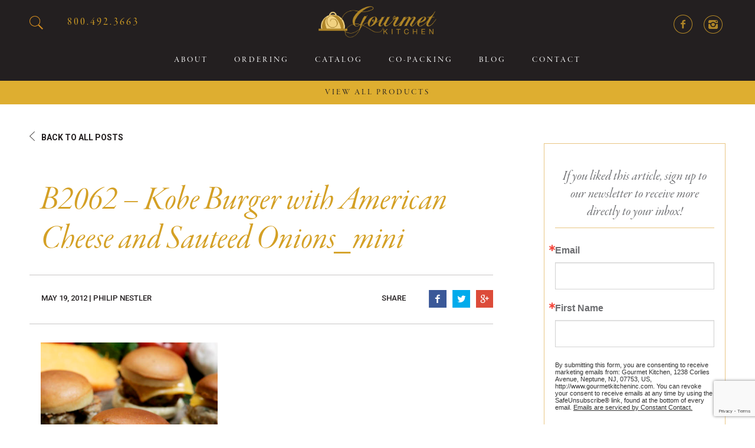

--- FILE ---
content_type: text/html; charset=UTF-8
request_url: https://www.gourmetkitcheninc.com/product/kobe-burger-with-american-cheese-and-sauteed-onions/b2062-kobe-burger-with-american-cheese-and-sauteed-onions_mini/
body_size: 10842
content:
<!DOCTYPE html><html lang="en-US" class="no-js no-svg"><head><meta charset="UTF-8"><meta name="viewport" content="width=device-width, initial-scale=1, maximum-scale=1, user-scalable=0"/><link rel="profile" href="https://gmpg.org/xfn/11"> <script>(function(html){html.className = html.className.replace(/\bno-js\b/,'js')})(document.documentElement);</script> <meta name='robots' content='index, follow, max-image-preview:large, max-snippet:-1, max-video-preview:-1' /><style>img:is([sizes="auto" i], [sizes^="auto," i]) { contain-intrinsic-size: 3000px 1500px }</style><title>B2062 - Kobe Burger with American Cheese and Sauteed Onions_mini | Gourmet Kitchen</title><link rel="canonical" href="https://www.gourmetkitcheninc.com/product/kobe-burger-with-american-cheese-and-sauteed-onions/b2062-kobe-burger-with-american-cheese-and-sauteed-onions_mini/" /><meta property="og:locale" content="en_US" /><meta property="og:type" content="article" /><meta property="og:title" content="B2062 - Kobe Burger with American Cheese and Sauteed Onions_mini | Gourmet Kitchen" /><meta property="og:url" content="https://www.gourmetkitcheninc.com/product/kobe-burger-with-american-cheese-and-sauteed-onions/b2062-kobe-burger-with-american-cheese-and-sauteed-onions_mini/" /><meta property="og:site_name" content="Gourmet Kitchen" /><meta property="og:image" content="https://www.gourmetkitcheninc.com/product/kobe-burger-with-american-cheese-and-sauteed-onions/b2062-kobe-burger-with-american-cheese-and-sauteed-onions_mini" /><meta property="og:image:width" content="512" /><meta property="og:image:height" content="512" /><meta property="og:image:type" content="image/jpeg" /><meta name="twitter:card" content="summary_large_image" /> <script type="application/ld+json" class="yoast-schema-graph">{"@context":"https://schema.org","@graph":[{"@type":"WebPage","@id":"https://www.gourmetkitcheninc.com/product/kobe-burger-with-american-cheese-and-sauteed-onions/b2062-kobe-burger-with-american-cheese-and-sauteed-onions_mini/","url":"https://www.gourmetkitcheninc.com/product/kobe-burger-with-american-cheese-and-sauteed-onions/b2062-kobe-burger-with-american-cheese-and-sauteed-onions_mini/","name":"B2062 - Kobe Burger with American Cheese and Sauteed Onions_mini | Gourmet Kitchen","isPartOf":{"@id":"https://www.gourmetkitcheninc.com/#website"},"primaryImageOfPage":{"@id":"https://www.gourmetkitcheninc.com/product/kobe-burger-with-american-cheese-and-sauteed-onions/b2062-kobe-burger-with-american-cheese-and-sauteed-onions_mini/#primaryimage"},"image":{"@id":"https://www.gourmetkitcheninc.com/product/kobe-burger-with-american-cheese-and-sauteed-onions/b2062-kobe-burger-with-american-cheese-and-sauteed-onions_mini/#primaryimage"},"thumbnailUrl":"https://www.gourmetkitcheninc.com/wp-content/uploads/2012/05/B2062-Kobe-Burger-with-American-Cheese-and-Sauteed-Onions_mini.jpg","datePublished":"2012-05-19T19:22:50+00:00","breadcrumb":{"@id":"https://www.gourmetkitcheninc.com/product/kobe-burger-with-american-cheese-and-sauteed-onions/b2062-kobe-burger-with-american-cheese-and-sauteed-onions_mini/#breadcrumb"},"inLanguage":"en-US","potentialAction":[{"@type":"ReadAction","target":["https://www.gourmetkitcheninc.com/product/kobe-burger-with-american-cheese-and-sauteed-onions/b2062-kobe-burger-with-american-cheese-and-sauteed-onions_mini/"]}]},{"@type":"ImageObject","inLanguage":"en-US","@id":"https://www.gourmetkitcheninc.com/product/kobe-burger-with-american-cheese-and-sauteed-onions/b2062-kobe-burger-with-american-cheese-and-sauteed-onions_mini/#primaryimage","url":"https://www.gourmetkitcheninc.com/wp-content/uploads/2012/05/B2062-Kobe-Burger-with-American-Cheese-and-Sauteed-Onions_mini.jpg","contentUrl":"https://www.gourmetkitcheninc.com/wp-content/uploads/2012/05/B2062-Kobe-Burger-with-American-Cheese-and-Sauteed-Onions_mini.jpg","width":512,"height":512},{"@type":"BreadcrumbList","@id":"https://www.gourmetkitcheninc.com/product/kobe-burger-with-american-cheese-and-sauteed-onions/b2062-kobe-burger-with-american-cheese-and-sauteed-onions_mini/#breadcrumb","itemListElement":[{"@type":"ListItem","position":1,"name":"Home","item":"https://www.gourmetkitcheninc.com/"},{"@type":"ListItem","position":2,"name":"American Wagyu Burger with American Cheese","item":"https://www.gourmetkitcheninc.com/product/kobe-burger-with-american-cheese-and-sauteed-onions/"},{"@type":"ListItem","position":3,"name":"B2062 &#8211; Kobe Burger with American Cheese and Sauteed Onions_mini"}]},{"@type":"WebSite","@id":"https://www.gourmetkitcheninc.com/#website","url":"https://www.gourmetkitcheninc.com/","name":"Gourmet Kitchen","description":"We Prepare Gourmet Food for Professional Chefs","potentialAction":[{"@type":"SearchAction","target":{"@type":"EntryPoint","urlTemplate":"https://www.gourmetkitcheninc.com/?s={search_term_string}"},"query-input":{"@type":"PropertyValueSpecification","valueRequired":true,"valueName":"search_term_string"}}],"inLanguage":"en-US"}]}</script> <link rel='dns-prefetch' href='//js.hs-scripts.com' /><link rel='dns-prefetch' href='//fonts.googleapis.com' /><link href='https://fonts.gstatic.com' crossorigin rel='preconnect' /><link rel="alternate" type="application/rss+xml" title="Gourmet Kitchen &raquo; Feed" href="https://www.gourmetkitcheninc.com/feed/" /> <script type="text/javascript">window._wpemojiSettings = {"baseUrl":"https:\/\/s.w.org\/images\/core\/emoji\/15.0.3\/72x72\/","ext":".png","svgUrl":"https:\/\/s.w.org\/images\/core\/emoji\/15.0.3\/svg\/","svgExt":".svg","source":{"concatemoji":"https:\/\/www.gourmetkitcheninc.com\/wp-includes\/js\/wp-emoji-release.min.js?ver=6.7.4"}};
/*! This file is auto-generated */
!function(i,n){var o,s,e;function c(e){try{var t={supportTests:e,timestamp:(new Date).valueOf()};sessionStorage.setItem(o,JSON.stringify(t))}catch(e){}}function p(e,t,n){e.clearRect(0,0,e.canvas.width,e.canvas.height),e.fillText(t,0,0);var t=new Uint32Array(e.getImageData(0,0,e.canvas.width,e.canvas.height).data),r=(e.clearRect(0,0,e.canvas.width,e.canvas.height),e.fillText(n,0,0),new Uint32Array(e.getImageData(0,0,e.canvas.width,e.canvas.height).data));return t.every(function(e,t){return e===r[t]})}function u(e,t,n){switch(t){case"flag":return n(e,"\ud83c\udff3\ufe0f\u200d\u26a7\ufe0f","\ud83c\udff3\ufe0f\u200b\u26a7\ufe0f")?!1:!n(e,"\ud83c\uddfa\ud83c\uddf3","\ud83c\uddfa\u200b\ud83c\uddf3")&&!n(e,"\ud83c\udff4\udb40\udc67\udb40\udc62\udb40\udc65\udb40\udc6e\udb40\udc67\udb40\udc7f","\ud83c\udff4\u200b\udb40\udc67\u200b\udb40\udc62\u200b\udb40\udc65\u200b\udb40\udc6e\u200b\udb40\udc67\u200b\udb40\udc7f");case"emoji":return!n(e,"\ud83d\udc26\u200d\u2b1b","\ud83d\udc26\u200b\u2b1b")}return!1}function f(e,t,n){var r="undefined"!=typeof WorkerGlobalScope&&self instanceof WorkerGlobalScope?new OffscreenCanvas(300,150):i.createElement("canvas"),a=r.getContext("2d",{willReadFrequently:!0}),o=(a.textBaseline="top",a.font="600 32px Arial",{});return e.forEach(function(e){o[e]=t(a,e,n)}),o}function t(e){var t=i.createElement("script");t.src=e,t.defer=!0,i.head.appendChild(t)}"undefined"!=typeof Promise&&(o="wpEmojiSettingsSupports",s=["flag","emoji"],n.supports={everything:!0,everythingExceptFlag:!0},e=new Promise(function(e){i.addEventListener("DOMContentLoaded",e,{once:!0})}),new Promise(function(t){var n=function(){try{var e=JSON.parse(sessionStorage.getItem(o));if("object"==typeof e&&"number"==typeof e.timestamp&&(new Date).valueOf()<e.timestamp+604800&&"object"==typeof e.supportTests)return e.supportTests}catch(e){}return null}();if(!n){if("undefined"!=typeof Worker&&"undefined"!=typeof OffscreenCanvas&&"undefined"!=typeof URL&&URL.createObjectURL&&"undefined"!=typeof Blob)try{var e="postMessage("+f.toString()+"("+[JSON.stringify(s),u.toString(),p.toString()].join(",")+"));",r=new Blob([e],{type:"text/javascript"}),a=new Worker(URL.createObjectURL(r),{name:"wpTestEmojiSupports"});return void(a.onmessage=function(e){c(n=e.data),a.terminate(),t(n)})}catch(e){}c(n=f(s,u,p))}t(n)}).then(function(e){for(var t in e)n.supports[t]=e[t],n.supports.everything=n.supports.everything&&n.supports[t],"flag"!==t&&(n.supports.everythingExceptFlag=n.supports.everythingExceptFlag&&n.supports[t]);n.supports.everythingExceptFlag=n.supports.everythingExceptFlag&&!n.supports.flag,n.DOMReady=!1,n.readyCallback=function(){n.DOMReady=!0}}).then(function(){return e}).then(function(){var e;n.supports.everything||(n.readyCallback(),(e=n.source||{}).concatemoji?t(e.concatemoji):e.wpemoji&&e.twemoji&&(t(e.twemoji),t(e.wpemoji)))}))}((window,document),window._wpemojiSettings);</script> <link rel='stylesheet' id='sbi_styles-css' href='https://www.gourmetkitcheninc.com/wp-content/plugins/instagram-feed/css/sbi-styles.min.css?ver=2.0' type='text/css' media='all' /><style id='wp-emoji-styles-inline-css' type='text/css'>img.wp-smiley, img.emoji {
		display: inline !important;
		border: none !important;
		box-shadow: none !important;
		height: 1em !important;
		width: 1em !important;
		margin: 0 0.07em !important;
		vertical-align: -0.1em !important;
		background: none !important;
		padding: 0 !important;
	}</style><style id='classic-theme-styles-inline-css' type='text/css'>/*! This file is auto-generated */
.wp-block-button__link{color:#fff;background-color:#32373c;border-radius:9999px;box-shadow:none;text-decoration:none;padding:calc(.667em + 2px) calc(1.333em + 2px);font-size:1.125em}.wp-block-file__button{background:#32373c;color:#fff;text-decoration:none}</style><link rel='stylesheet' id='contact-form-7-css' href='https://www.gourmetkitcheninc.com/wp-content/cache/autoptimize/css/autoptimize_single_3fd2afa98866679439097f4ab102fe0a.css?ver=2.0' type='text/css' media='all' /><style id='contact-form-7-inline-css' type='text/css'>.wpcf7 .wpcf7-recaptcha iframe {margin-bottom: 0;}.wpcf7 .wpcf7-recaptcha[data-align="center"] > div {margin: 0 auto;}.wpcf7 .wpcf7-recaptcha[data-align="right"] > div {margin: 0 0 0 auto;}</style><link rel='stylesheet' id='wpcf7-redirect-script-frontend-css' href='https://www.gourmetkitcheninc.com/wp-content/plugins/wpcf7-redirect/build/css/wpcf7-redirect-frontend.min.css?ver=2.0' type='text/css' media='all' /><link rel='stylesheet' id='gourmetkitchen-fonts-css' href='https://fonts.googleapis.com/css?family=Libre+Franklin%3A300%2C300i%2C400%2C400i%2C600%2C600i%2C800%2C800i&#038;subset=latin%2Clatin-ext' type='text/css' media='all' /><link rel='stylesheet' id='gourmetkitchen-style-css' href='https://www.gourmetkitcheninc.com/wp-content/cache/autoptimize/css/autoptimize_single_2a6ae531f9b2d1f9f7be5b75ce5f48e3.css?ver=2.0' type='text/css' media='all' /> <!--[if lt IE 9]><link rel='stylesheet' id='gourmetkitchen-ie8-css' href='https://www.gourmetkitcheninc.com/wp-content/themes/gourmetkitcheninc/assets/css/ie8.css?ver=2.0' type='text/css' media='all' /> <![endif]--><link rel='stylesheet' id='gourmetkitchen-bootstrap-css' href='https://www.gourmetkitcheninc.com/wp-content/cache/autoptimize/css/autoptimize_single_0c29deec27ef7d88794c6faec8605715.css?ver=2.0' type='text/css' media='all' /><link rel='stylesheet' id='gourmetkitchen-mCustomScrollbar-css' href='https://www.gourmetkitcheninc.com/wp-content/cache/autoptimize/css/autoptimize_single_757cca90cfced5d5a45afa1550354bae.css?ver=2.0' type='text/css' media='all' /><link rel='stylesheet' id='gourmetkitchen-reset-css' href='https://www.gourmetkitcheninc.com/wp-content/cache/autoptimize/css/autoptimize_single_7a38df0686fb82bc65caacd5cb1b6195.css?ver=2.0' type='text/css' media='all' /><link rel='stylesheet' id='gourmetkitchen-superslides-css' href='https://www.gourmetkitcheninc.com/wp-content/cache/autoptimize/css/autoptimize_single_257237aa67f82612b61a6b7a49d330cc.css?ver=2.0' type='text/css' media='all' /><link rel='stylesheet' id='gourmetkitchen-owl-carousel-css' href='https://www.gourmetkitcheninc.com/wp-content/themes/gourmetkitcheninc/assets/css/owl.carousel.min.css?ver=2.0' type='text/css' media='all' /><link rel='stylesheet' id='gourmetkitchen-itdply-css' href='https://www.gourmetkitcheninc.com/wp-content/cache/autoptimize/css/autoptimize_single_0c1080460d383727a30abbcbfd95df95.css?ver=2.0' type='text/css' media='all' /><link rel='stylesheet' id='gourmetkitchen-display-css' href='https://www.gourmetkitcheninc.com/wp-content/cache/autoptimize/css/autoptimize_single_4fecead65dc2dc86997366afa7cf3f13.css?ver=2.0' type='text/css' media='all' /><link rel='stylesheet' id='gourmetkitchen-bxslider-css' href='https://www.gourmetkitcheninc.com/wp-content/cache/autoptimize/css/autoptimize_single_8618a20a3c026a8a126e9d98b9e9fc00.css?ver=2.0' type='text/css' media='all' /><link rel='stylesheet' id='gourmetkitchen-jquery-ui-css' href='https://www.gourmetkitcheninc.com/wp-content/cache/autoptimize/css/autoptimize_single_c4a88ec0cb998929a670c0c58d7dc526.css?ver=2.0' type='text/css' media='all' /><link rel='stylesheet' id='gourmetkitchen-custom-css' href='https://www.gourmetkitcheninc.com/wp-content/cache/autoptimize/css/autoptimize_single_9a14633ebe146ebad08daab272ccb399.css?ver=2.0' type='text/css' media='all' /><link rel='stylesheet' id='gourmetkitchen-media-css' href='https://www.gourmetkitcheninc.com/wp-content/cache/autoptimize/css/autoptimize_single_db94bc24f65c7a7ddf70f1fd72546633.css?ver=2.0' type='text/css' media='all' /><link rel='stylesheet' id='wp-pagenavi-css' href='https://www.gourmetkitcheninc.com/wp-content/cache/autoptimize/css/autoptimize_single_73d29ecb3ae4eb2b78712fab3a46d32d.css?ver=2.0' type='text/css' media='all' /> <script type="text/javascript" src="https://www.gourmetkitcheninc.com/wp-includes/js/jquery/jquery.min.js?ver=3.7.1" id="jquery-core-js"></script> <script type="text/javascript" src="https://www.gourmetkitcheninc.com/wp-includes/js/jquery/jquery-migrate.min.js?ver=3.4.1" id="jquery-migrate-js"></script> <!--[if lt IE 9]> <script type="text/javascript" src="https://www.gourmetkitcheninc.com/wp-content/themes/gourmetkitcheninc/assets/js/html5.js?ver=3.7.3" id="html5-js"></script> <![endif]--><link rel="https://api.w.org/" href="https://www.gourmetkitcheninc.com/wp-json/" /><link rel="alternate" title="JSON" type="application/json" href="https://www.gourmetkitcheninc.com/wp-json/wp/v2/media/815" /><link rel="EditURI" type="application/rsd+xml" title="RSD" href="https://www.gourmetkitcheninc.com/xmlrpc.php?rsd" /><meta name="generator" content="WordPress 6.7.4" /><link rel='shortlink' href='https://www.gourmetkitcheninc.com/?p=815' /><link rel="alternate" title="oEmbed (JSON)" type="application/json+oembed" href="https://www.gourmetkitcheninc.com/wp-json/oembed/1.0/embed?url=https%3A%2F%2Fwww.gourmetkitcheninc.com%2Fproduct%2Fkobe-burger-with-american-cheese-and-sauteed-onions%2Fb2062-kobe-burger-with-american-cheese-and-sauteed-onions_mini%2F" /><link rel="alternate" title="oEmbed (XML)" type="text/xml+oembed" href="https://www.gourmetkitcheninc.com/wp-json/oembed/1.0/embed?url=https%3A%2F%2Fwww.gourmetkitcheninc.com%2Fproduct%2Fkobe-burger-with-american-cheese-and-sauteed-onions%2Fb2062-kobe-burger-with-american-cheese-and-sauteed-onions_mini%2F&#038;format=xml" />  <script class="hsq-set-content-id" data-content-id="blog-post">var _hsq = _hsq || [];
				_hsq.push(["setContentType", "blog-post"]);</script> <link rel="icon" href="https://www.gourmetkitcheninc.com/wp-content/uploads/2017/05/cropped-GK_Favicon-32x32.png" sizes="32x32" /><link rel="icon" href="https://www.gourmetkitcheninc.com/wp-content/uploads/2017/05/cropped-GK_Favicon-192x192.png" sizes="192x192" /><link rel="apple-touch-icon" href="https://www.gourmetkitcheninc.com/wp-content/uploads/2017/05/cropped-GK_Favicon-180x180.png" /><meta name="msapplication-TileImage" content="https://www.gourmetkitcheninc.com/wp-content/uploads/2017/05/cropped-GK_Favicon-270x270.png" /><style type="text/css" id="wp-custom-css">.sqf-logo {
	display: inline-block;
	padding-top: 15px;
	max-width: 200px !important;
	width: auto !important;
	height: auto !important;
}

.blog_inner_content .image img {
	object-fit: cover;
}

.so-intro-services .container{
	width: 100%;
	max-width: 100%;
	min-height: 480px;
	display: flex;
	align-items: center;
	justify-content: center;
	position:relative;
}

html {
	scroll-behavior: smooth;
}


.so-intro-services .container:before{
	position:absolute;
	width:100%;
	height:100%;
	top:0;
	left:0;
	background:#000;
	opacity:0.2
}


.so-intro-services .container:after{
	position:absolute;
	width:100%;
	height:100%;
	top:0;
	left:0;
	background: linear-gradient(0deg, rgb(0 0 0 / 40%) 0%, rgb(0 0 0 / 0%) 100%);
}

.so-intro-services .container .so-row{
	z-index:1;
}

.so-intro-services h1{
	font-size: 90px;
	color:#fff;
	text-shadow: 0 4px 7px #00000025;
	font-weight: 600;
	max-width: 730px;
	text-align: center;
	margin: 50px auto 50px auto;
	letter-spacing: 3px;
}

.so-gourmet-kitchen .so-container{
	padding: 140px 32px;
}

.so-gourmet-kitchen a.line-btn{
	background: #DEAE30;
	margin-top: 30px;
	border:1.5px solid #DEAE30;
	transition: .3s ease;
}

.so-gourmet-kitchen a.line-btn:hover{
	background: transparent;
	color: #DEAE30;
}

.so-gourmet-kitchen .so-row{
	display: flex;
	justify-content: space-between;
	align-items: center;
	max-width: 1367px;
	width: 100%;
	flex-direction: row-reverse;
	margin: auto;
}

.so-gourmet-kitchen .col-lg-6:nth-child(1){
	width: 47.2%;
}

.so-gourmet-kitchen .col-lg-6:nth-child(2){
	width: 47.2%;
}

.so-gourmet-kitchen img{
	max-width: 645px;
	width: 100%;
	height: auto;
	max-height: 980px;
	object-fit: cover;
}

.so-gourmet-kitchen h2{
	font-size:36px;
	max-width: 500px;
	line-height: 120%;
}

.so-gourmet-kitchen .so-quote{
	font-size: 28px;
	font-weight: 600;
	margin-top: 45px;
	letter-spacing: 0.6px;
}

.so-solutions-customization{
    padding-top: 80px;
    padding-bottom: 140px;
    background: #F5F5F5;
}

.so-solutions-customization .so-title p{
	font-family: 'Garamond Premiere Pro';
	font-size: 36px;
	font-weight: normal;
	max-width: 590px;
	margin: auto;
	line-height: 120%;
	letter-spacing: 0.7px;
	text-align: center;
}

.so-solutions-customization .so-sub-text p{
	font-size: 14px;
	font-weight: normal;
	max-width: 590px;
	margin: 0 auto 45px auto;
	line-height: 25px;
	text-align: center;
}

.so-solutions-customization .so-tabs-list-single{
/* 	background: #fff;
	border: 1px solid #DCDCDC; */
	padding: 10px 15px;
	box-sizing: border-box;
	height: fit-content;
}

.so-solutions-customization .so-tabs-list-single h3{
	margin:0;
	font-weight: 600;
}

.so-solutions-customization .so-tab-single{
	padding-top: 20px;
}

.so-solutions-customization .so-tab-single p{
	margin-bottom:0;
	color: #000;
	font-weight: 400;
}

/* .so-solutions-customization i{
	position:absolute;
	right:0;
	width: 16px;
	height: 15px;
	display: block;
	top: 40%;
	transform: translateY(-50%);
} */

/* .so-tabs-list-single.so-active i{
	top: 55%;
	transform: translateY(-50%);
} */

/* .so-solutions-customization .so-tabs-list-single.so-active i:after{
	transform: translateY(-50%) rotate(225deg);
} */

.so-solutions-customization .tabs-title{
	display: flex;
	justify-content: space-between;
	align-items: center;
/* 	cursor:pointer; */
	position: relative;
}

/* .so-solutions-customization i:after{
	content: "";
	width: 12px;
	height: 12px;
	border-right: 2px solid #DEAE30;
	border-bottom: 2px solid #DEAE30;
	position: absolute;
	top:50%;
	transform: translateY(-50%) rotate(45deg);
	transition:.3s ease;
} */

.so-solutions-customization .so-tabs-list{
	display: grid;
	grid-template-columns: 2fr 1fr;
	gap:15px;
	max-width: fit-content;
	margin: 0 auto;
}

.so-solutions-customization .so-title strong{
	color: #DEAE30;
	font-weight: normal;
}

.so-solutions-customization .so-images-list{
	display: grid;
	grid-template-columns: 1fr 1fr 1fr 1fr;
	gap: 15px;
	padding: 45px 0;
}

.so-solutions-customization .so-images-list img{
	width: 100%;
	height: 236px;
	object-fit: cover;
}

.so-fueled .so-row{
	display: flex;
	flex-direction: column;
	gap:140px;
}

.so-fueled .so-fueled-single{
	display: flex;
	justify-content: space-between;
	align-items: center;
}

.so-fueled .so-fueled-single:nth-child(2){
	flex-direction: row-reverse;
}

.so-fueled ul{
	padding-left: 20px;
	margin-top: 10px;
}

.so-fueled li{
	padding-left:5px;
	font-weight: 300;
	line-height: 220%;
	font-family: "Roboto", sans-serif;
	color: #464749;
}

.so-fueled li::marker{
	color:#464749;
	font-size:12px;
}

.so-services-form h2{
	text-align:center;
	font-size:36px;
}


.so-services-form{
	background:#F5F5F5;
}

.so-services-form label {
	font-family: "Roboto", sans-serif;
	color: #464749;
	font-weight: 300;
}

.so-services-form button{
	font-size: 13px;
	font-weight: 700;
	color: #fff;
	display: inline-block;
	min-width: 205px;
	padding-top: 14px;
	padding-bottom: 14px;
	text-align: center;
	text-decoration: none;
	background: #DEAE30;
	border: 1.5px solid #DEAE30;
	transition: .3s ease;
	text-transform: uppercase;
	margin: auto;
	margin-top:35px;
	display: block;
}

.so-services-form button:hover{
	background: transparent;
	color: #DEAE30;
}

.so-services-form label span{
	color: #FF0000;
}

.wpcf7 form.invalid .wpcf7-response-output, .wpcf7 form.unaccepted .wpcf7-response-output, .wpcf7 form.payment-required .wpcf7-response-output{
	font-family: "Roboto", sans-serif;
	color: #464749;
	font-weight: 300;
	margin: 25px auto 0 auto;
}

.so-services-form .row{
	max-width: 870px;
	width: 100%;
	margin: 0 auto;
	margin-top: 0;
	padding: 80px 20px 100px 20px;

}

.so-services-form .so-form-row{
	display: grid;
	grid-template-columns: 1fr 1fr;
	gap: 45px 25px;
}

.so-services-form  .so-form-col-2{
	display: flex;
	gap:25px;
}

.bx-wrapper .bx-controls-direction a{
	z-index:99;
}


@media screen and (max-width: 1024px){
	.so-gourmet-kitchen .so-row{
		flex-direction: column-reverse;
	}

	.so-fueled .so-row{
		flex-direction: column;
		gap: 40px;
	}
	
	.so-fueled .so-fueled-single{
		flex-direction: column-reverse !important;
	}

	.so-gourmet-kitchen .col-lg-6{
		width:100% !important;
	}

	.so-gourmet-kitchen .so-container{
		padding: 40px 32px;
	}

	.so-solutions-customization{
		padding-top: 40px;
		padding-bottom: 60px;
		padding-right:20px;
		padding-left:20px;
	}

	.so-gourmet-kitchen img{
		height: 400px;
		margin: auto;
		max-width: 100%;
		width: auto;
		object-position: center;
	}

	.so-services-form .row{
		padding-top: 40px;
		padding-bottom: 60px;
	}
}

@media screen and (max-width: 900px){
	
	.so-intro-services .container{
		min-height: 200px;
	}

	.so-gourmet-kitchen .so-container{
		padding: 40px 20px;
	}

	.so-gourmet-kitchen .so-quote{
		margin-top: 25px;
		font-size: 24px;
	}

	.so-gourmet-kitchen a.line-btn{
		margin: auto;
		display: block;
		margin-top: 20px;
		width: fit-content;
	}

	.so-solutions-customization .so-images-list{
		grid-template-columns: 1fr 1fr;
		gap: 10px;
	}

	.so-solutions-customization .so-images-list img{
		height: 140px;
	}

	.so-solutions-customization .so-tabs-list{
		grid-template-columns: 1fr;
	}
	
	.so-solutions-customization{
		padding-bottom:40px;
	}

	.so-services-form .row{
		padding-bottom: 30px;
	}
	
	.so-services-form h2{
		margin: 0;
	}
	
	.so-services-form .so-form-row{
		grid-template-columns: 1fr;
		gap: 15px;
	}

	.so-intro-services h1{
		font-size: 50px;
		margin: 40px auto 40px auto;
	}

	.so-gourmet-kitchen img{
		height: 250px;
	}

	.contact_form .form-section input{
		height: 45px;
	}


}

@media screen and (max-width: 600px){
	.so-gourmet-kitchen img{
		width: 100%;
	}
}</style> <script>(function(i,s,o,g,r,a,m){i['GoogleAnalyticsObject']=r;i[r]=i[r]||function(){
  (i[r].q=i[r].q||[]).push(arguments)},i[r].l=1*new Date();a=s.createElement(o),
  m=s.getElementsByTagName(o)[0];a.async=1;a.src=g;m.parentNode.insertBefore(a,m)
  })(window,document,'script','https://www.google-analytics.com/analytics.js','ga');

  ga('create', 'UA-97836622-1', 'auto');
  ga('send', 'pageview');</script> </head><body data-rsssl=1 class="attachment attachment-template-default single single-attachment postid-815 attachmentid-815 attachment-jpeg group-blog has-sidebar"><div id="wrapper"><div class="inner-header"><div class="container"><div class="headerleft pull-left"> <span class="search-icon"></span><form role="search" method="get" class="search-form" action="https://www.gourmetkitcheninc.com/"> <label for="search-form-697cee89ba9b9"> <span class="screen-reader-text">Search for:</span> </label> <input type="search" id="search-form-697cee89ba9b9" class="search-field" placeholder="Search &hellip;" value="" name="s" /> <input type="submit" value="Search" class="search-submit"></form> <span class="phonenumber"> <a href="tel:8004923663"> 800.492.3663 </a> </span></div> <a href="https://www.gourmetkitcheninc.com" class="logo_inner"> <img src="https://www.gourmetkitcheninc.com/wp-content/uploads/2017/02/logo.png" class="img-responsive"> </a><div class="pull-right headerright"><nav class="navigation"><div class="container-fluid"><div class="navbar-header"> <button class="icon icon--transparent animated rubberBand collapsed" data-toggle="collapse" data-target="#navbar" aria-expanded="false" aria-controls="navbar"> <span class="icon-bar"></span> <span class="icon-bar"></span> <span class="icon-bar"></span> </button></div><div id="navbar" class="navbar-collapse collapse"><div class="menu"><div class="menu-main-menu-container"><ul id="top-menu" class="menu"><li id="menu-item-320" class="menu-item menu-item-type-post_type menu-item-object-page menu-item-320"><a href="https://www.gourmetkitcheninc.com/about-gourmet-kitchen/">About</a></li><li id="menu-item-2830" class="menu-item menu-item-type-custom menu-item-object-custom menu-item-2830"><a href="/gourmet_kitchen_inc/contact/#take_here">Ordering</a></li><li id="menu-item-2648" class="menu-item menu-item-type-post_type_archive menu-item-object-catalog menu-item-2648"><a href="https://www.gourmetkitcheninc.com/catalog/">Catalog</a></li><li id="menu-item-30535" class="menu-item menu-item-type-post_type menu-item-object-page menu-item-30535"><a href="https://www.gourmetkitcheninc.com/co-packing-contract-food-manufacturing/">Co-packing</a></li><li id="menu-item-2676" class="menu-item menu-item-type-post_type menu-item-object-page current_page_parent menu-item-2676"><a href="https://www.gourmetkitcheninc.com/blog/">Blog</a></li><li id="menu-item-2803" class="menu-item menu-item-type-post_type menu-item-object-page menu-item-2803"><a href="https://www.gourmetkitcheninc.com/contact/">Contact</a></li></ul></div></div><div class="menu-footer"><div class="social-icon"> <a href="https://www.facebook.com/GourmetKitchenInc/" class="facebook" target="_blank"></a> <a href="https://www.instagram.com/gourmetkitcheninc/" class="instagram" target="_blank"></a></div><div class="view-all-product"><a href="https://www.gourmetkitcheninc.com/products/" class="view-all">VIEW ALL PRODUCTS</a></div></div></div></div></nav></div><div id="navbar-desktop" class="navbar-desktop"><div class="menu"><div class="menu-main-menu-container"><ul id="top-menu" class="menu"><li class="menu-item menu-item-type-post_type menu-item-object-page menu-item-320"><a href="https://www.gourmetkitcheninc.com/about-gourmet-kitchen/">About</a></li><li class="menu-item menu-item-type-custom menu-item-object-custom menu-item-2830"><a href="/gourmet_kitchen_inc/contact/#take_here">Ordering</a></li><li class="menu-item menu-item-type-post_type_archive menu-item-object-catalog menu-item-2648"><a href="https://www.gourmetkitcheninc.com/catalog/">Catalog</a></li><li class="menu-item menu-item-type-post_type menu-item-object-page menu-item-30535"><a href="https://www.gourmetkitcheninc.com/co-packing-contract-food-manufacturing/">Co-packing</a></li><li class="menu-item menu-item-type-post_type menu-item-object-page current_page_parent menu-item-2676"><a href="https://www.gourmetkitcheninc.com/blog/">Blog</a></li><li class="menu-item menu-item-type-post_type menu-item-object-page menu-item-2803"><a href="https://www.gourmetkitcheninc.com/contact/">Contact</a></li></ul></div></div><div class="menu-footer"><div class="social-icon"> <a href="https://www.facebook.com/GourmetKitchenInc/" class="facebook" target="_blank"></a> <a href="https://www.instagram.com/gourmetkitcheninc/" class="instagram" target="_blank"></a></div><div class="view-all-product"><a href="https://www.gourmetkitcheninc.com/products/" class="view-all">VIEW ALL PRODUCTS</a></div></div></div></div><div id="navbar-desktop-footer" class="navbar-desktop"><div class="view-all-product"><a href="https://www.gourmetkitcheninc.com/products/" class="view-all">VIEW ALL PRODUCTS</a></div><div class="product-categories"><div class="product-categories-wrapper"><div class="nav-category-wrapper"><div class="product-category"><a href="https://www.gourmetkitcheninc.com/productcategory/2025-new-item-selections/">2025 New Item Selections</a></div><div class="product-category"><a href="https://www.gourmetkitcheninc.com/productcategory/fall-holiday-menu-selections/">Fall and Holiday Menu Selections</a></div><div class="product-category"><a href="https://www.gourmetkitcheninc.com/productcategory/breakfast/">Breakfast</a></div><div class="product-category"><a href="https://www.gourmetkitcheninc.com/productcategory/dessert/">Desserts</a></div><div class="product-category"><a href="https://www.gourmetkitcheninc.com/productcategory/burgers-sandwiches-flatbreads/">Burgers, Sandwiches, &amp; Flatbreads</a></div><div class="product-category"><a href="https://www.gourmetkitcheninc.com/productcategory/spring-rolls/">Spring Rolls</a></div><div class="product-category"><a href="https://www.gourmetkitcheninc.com/productcategory/skewerskabobs/">Skewers &amp; Kabobs</a></div><div class="product-category"><a href="https://www.gourmetkitcheninc.com/productcategory/empanadas/">Empanadas</a></div><div class="product-category"><a href="https://www.gourmetkitcheninc.com/productcategory/latin-inspirations/latin-burritos-taquitos-tortillas/">Burritos, Taquitos, &amp; Tortillas</a></div><div class="product-category"><a href="https://www.gourmetkitcheninc.com/productcategory/latin-inspirations/latin-quesadillas/">Quesadillas</a></div><div class="product-category"><a href="https://www.gourmetkitcheninc.com/productcategory/crab-cakes/">Crab Cakes</a></div><div class="product-category"><a href="https://www.gourmetkitcheninc.com/productcategory/suppliers-asian-appetizers/">Asian Appetizers</a></div><div class="product-category"><a href="https://www.gourmetkitcheninc.com/productcategory/puff-pastry-items/">Puff Pastry Items</a></div><div class="product-category"><a href="https://www.gourmetkitcheninc.com/productcategory/phyllo/">Phyllo</a></div><div class="product-category"><a href="https://www.gourmetkitcheninc.com/productcategory/pot-pies-quiches-tarts/">Pot Pies, Quiches, &amp; Tarts</a></div><div class="product-category"><a href="https://www.gourmetkitcheninc.com/productcategory/arancini-croquettes/">Arancini &amp; Croquettes</a></div><div class="product-category"><a href="https://www.gourmetkitcheninc.com/productcategory/assorted-hors-doeuvres/">Assorted Hors D'oeuvres</a></div><div class="product-category"><a href="https://www.gourmetkitcheninc.com/productcategory/franks/">Franks</a></div><div class="product-category"><a href="https://www.gourmetkitcheninc.com/productcategory/specialty-items/specialty-soup-boules/">Soup Boules</a></div></div><div class="nav-category-wrapper"><div class="product-category"><a href="https://www.gourmetkitcheninc.com/productcategory/stuffed-mushrooms/">Stuffed Mushrooms</a></div><div class="product-category"><a href="https://www.gourmetkitcheninc.com/productcategory/gluten-friendly/">Gluten Friendly</a></div><div class="product-category"><a href="https://www.gourmetkitcheninc.com/productcategory/plant-based/">Plant-based Selections</a></div><div class="product-category"><a href="https://www.gourmetkitcheninc.com/productcategory/kosher_selections/">Kosher Selections</a></div><div class="product-category"><a href="https://www.gourmetkitcheninc.com/productcategory/sides/">Sides</a></div><div class="product-category"><a href="https://www.gourmetkitcheninc.com/productcategory/center-of-the-plate/">Center of the Plate</a></div><div class="product-category"><a href="https://www.gourmetkitcheninc.com/productcategory/large-kabobs/">Large Kabobs</a></div><div class="product-category"><a href="https://www.gourmetkitcheninc.com/productcategory/specialty-items/specialty-thaw-serve/">Thaw and Serve</a></div><div class="product-category"><a href="https://www.gourmetkitcheninc.com/productcategory/suppliers-gourmet-pasta-selections/">Pasta Selections</a></div><div class="product-category"><a href="https://www.gourmetkitcheninc.com/productcategory/miscellaneous-value-products/">Miscellaneous Value Products</a></div><div class="product-category"><a href="https://www.gourmetkitcheninc.com/productcategory/indian-cuisine/">Indian Cuisine</a></div><div class="product-category"><a href="https://www.gourmetkitcheninc.com/productcategory/demi-sauces-soups/">Demi, Sauces, &amp; Soups</a></div><div class="product-category"><a href="https://www.gourmetkitcheninc.com/productcategory/shells-bases/">Shells, Bases, Jams, &amp; Preserves</a></div><div class="product-category"><a href="https://www.gourmetkitcheninc.com/productcategory/gourmet-grab-go-options/">Gourmet Grab &amp; Go Options</a></div><div class="product-category"><a href="https://www.gourmetkitcheninc.com/productcategory/outdoor-dining/">Outdoor Dining</a></div><div class="product-category"><a href="https://www.gourmetkitcheninc.com/productcategory/gourmet-dessert-cups/">Gourmet Dessert Cups</a></div><div class="product-category"><a href="https://www.gourmetkitcheninc.com/productcategory/turbochef-products/">TurboChef Products</a></div><div class="product-category"><a href="https://www.gourmetkitcheninc.com/productcategory/pizza-bases-crusts/">Pizza Bases and Crusts</a></div></div></div></div></div></div><div class="innerpageContent"><div class="container blog_inner clearfix"><div class="breadcrumb_bar"><a href="https://www.gourmetkitcheninc.com/blog/" class="backto">BACK TO all posts</a></div><div class="blog_inner_left clearfix"><div class="blog_inner_content clearfix"><div class="blog_title_image"><h3 class="entry-title">B2062 &#8211; Kobe Burger with American Cheese and Sauteed Onions_mini</h3></div></div><div class="blog_inner_share clearfix"><div class="blog_info clearfix"><div class="author_date">May 19, 2012  |  Philip Nestler</div><div class="inner_social clearfix"> <label>Share</label> <span> <a onclick="window.open('http://www.facebook.com/sharer.php?u=https://www.gourmetkitcheninc.com/product/kobe-burger-with-american-cheese-and-sauteed-onions/b2062-kobe-burger-with-american-cheese-and-sauteed-onions_mini/', 'newwindow', 'width=500, height=300'); return false;" href="#" class="social_container"> <noscript><img src="https://www.gourmetkitcheninc.com/wp-content/themes/gourmetkitcheninc/assets/img/blog_fb.png"></noscript><img class="lazyload" src='data:image/svg+xml,%3Csvg%20xmlns=%22http://www.w3.org/2000/svg%22%20viewBox=%220%200%20210%20140%22%3E%3C/svg%3E' data-src="https://www.gourmetkitcheninc.com/wp-content/themes/gourmetkitcheninc/assets/img/blog_fb.png"> </a> <a onclick="window.open('https://twitter.com/home?status=https://www.gourmetkitcheninc.com/product/kobe-burger-with-american-cheese-and-sauteed-onions/b2062-kobe-burger-with-american-cheese-and-sauteed-onions_mini/', 'newwindow', 'width=500, height=300'); return false;" href="#" class="social_container"> <noscript><img src="https://www.gourmetkitcheninc.com/wp-content/themes/gourmetkitcheninc/assets/img/blog_tw.png"></noscript><img class="lazyload" src='data:image/svg+xml,%3Csvg%20xmlns=%22http://www.w3.org/2000/svg%22%20viewBox=%220%200%20210%20140%22%3E%3C/svg%3E' data-src="https://www.gourmetkitcheninc.com/wp-content/themes/gourmetkitcheninc/assets/img/blog_tw.png"> </a> <a onclick="window.open('https://plus.google.com/share?url=https://www.gourmetkitcheninc.com/product/kobe-burger-with-american-cheese-and-sauteed-onions/b2062-kobe-burger-with-american-cheese-and-sauteed-onions_mini/', 'newwindow', 'width=500, height=300'); return false;" href="#" class="social_container"> <noscript><img src="https://www.gourmetkitcheninc.com/wp-content/themes/gourmetkitcheninc/assets/img/blog_gp.png"></noscript><img class="lazyload" src='data:image/svg+xml,%3Csvg%20xmlns=%22http://www.w3.org/2000/svg%22%20viewBox=%220%200%20210%20140%22%3E%3C/svg%3E' data-src="https://www.gourmetkitcheninc.com/wp-content/themes/gourmetkitcheninc/assets/img/blog_gp.png"> </a> </span></div></div></div><div class="blog_inner_content clearfix blog_inner_sec"><p class="attachment"><a href='https://www.gourmetkitcheninc.com/wp-content/uploads/2012/05/B2062-Kobe-Burger-with-American-Cheese-and-Sauteed-Onions_mini.jpg'><noscript><img decoding="async" width="300" height="300" src="https://www.gourmetkitcheninc.com/wp-content/uploads/2012/05/B2062-Kobe-Burger-with-American-Cheese-and-Sauteed-Onions_mini-300x300.jpg" class="attachment-medium size-medium" alt="" srcset="https://www.gourmetkitcheninc.com/wp-content/uploads/2012/05/B2062-Kobe-Burger-with-American-Cheese-and-Sauteed-Onions_mini-300x300.jpg 300w, https://www.gourmetkitcheninc.com/wp-content/uploads/2012/05/B2062-Kobe-Burger-with-American-Cheese-and-Sauteed-Onions_mini-150x150.jpg 150w, https://www.gourmetkitcheninc.com/wp-content/uploads/2012/05/B2062-Kobe-Burger-with-American-Cheese-and-Sauteed-Onions_mini-100x100.jpg 100w, https://www.gourmetkitcheninc.com/wp-content/uploads/2012/05/B2062-Kobe-Burger-with-American-Cheese-and-Sauteed-Onions_mini-400x400.jpg 400w, https://www.gourmetkitcheninc.com/wp-content/uploads/2012/05/B2062-Kobe-Burger-with-American-Cheese-and-Sauteed-Onions_mini-322x322.jpg 322w, https://www.gourmetkitcheninc.com/wp-content/uploads/2012/05/B2062-Kobe-Burger-with-American-Cheese-and-Sauteed-Onions_mini.jpg 512w" sizes="100vw" /></noscript><img decoding="async" width="300" height="300" src='data:image/svg+xml,%3Csvg%20xmlns=%22http://www.w3.org/2000/svg%22%20viewBox=%220%200%20300%20300%22%3E%3C/svg%3E' data-src="https://www.gourmetkitcheninc.com/wp-content/uploads/2012/05/B2062-Kobe-Burger-with-American-Cheese-and-Sauteed-Onions_mini-300x300.jpg" class="lazyload attachment-medium size-medium" alt="" data-srcset="https://www.gourmetkitcheninc.com/wp-content/uploads/2012/05/B2062-Kobe-Burger-with-American-Cheese-and-Sauteed-Onions_mini-300x300.jpg 300w, https://www.gourmetkitcheninc.com/wp-content/uploads/2012/05/B2062-Kobe-Burger-with-American-Cheese-and-Sauteed-Onions_mini-150x150.jpg 150w, https://www.gourmetkitcheninc.com/wp-content/uploads/2012/05/B2062-Kobe-Burger-with-American-Cheese-and-Sauteed-Onions_mini-100x100.jpg 100w, https://www.gourmetkitcheninc.com/wp-content/uploads/2012/05/B2062-Kobe-Burger-with-American-Cheese-and-Sauteed-Onions_mini-400x400.jpg 400w, https://www.gourmetkitcheninc.com/wp-content/uploads/2012/05/B2062-Kobe-Burger-with-American-Cheese-and-Sauteed-Onions_mini-322x322.jpg 322w, https://www.gourmetkitcheninc.com/wp-content/uploads/2012/05/B2062-Kobe-Burger-with-American-Cheese-and-Sauteed-Onions_mini.jpg 512w" data-sizes="100vw" /></a></p></div><nav class="navigation post-navigation" aria-label=" "><h2 class="screen-reader-text"></h2><div class="nav-links"><div class="nav-previous"><a href="https://www.gourmetkitcheninc.com/product/kobe-burger-with-american-cheese-and-sauteed-onions/" rel="prev"><span class="screen-reader-text">Previous Post</span></a></div></div></nav></div><div class="bolg_inner_right"><aside id="secondary" class="widget-area" role="complementary"><section id="gourmet_newsletter_widget-2" class="widget widget_gourmet_newsletter_widget"><div class="blog_inner_newsletter"><h3>If you liked this article, sign up to our newsletter to receive more directly to your inbox!</h3><div class="ctct-inline-form" data-form-id="f09754d7-ce77-4fd8-a8ea-60c3ac0aa5cf"></div></div></section><section id="gourmet_recent_posts_widget-2" class="widget widget_gourmet_recent_posts_widget"><div class="blog_inner_recent"><h3>Recent Posts</h3><ul><li><a href="https://www.gourmetkitcheninc.com/celebrate-the-world-cup-with-global-flavors-from-gourmet-kitchen/"><noscript><img width="274" height="176" src="https://www.gourmetkitcheninc.com/wp-content/uploads/2025/09/M9554-Potsticker_3-web-274x176.jpg" class="attachment-sidebar-thumbnail size-sidebar-thumbnail wp-post-image" alt="" decoding="async" srcset="https://www.gourmetkitcheninc.com/wp-content/uploads/2025/09/M9554-Potsticker_3-web-274x176.jpg 274w, https://www.gourmetkitcheninc.com/wp-content/uploads/2025/09/M9554-Potsticker_3-web-365x233.jpg 365w" sizes="(max-width: 767px) 89vw, (max-width: 1000px) 54vw, (max-width: 1071px) 543px, 580px" /></noscript><img width="274" height="176" src='data:image/svg+xml,%3Csvg%20xmlns=%22http://www.w3.org/2000/svg%22%20viewBox=%220%200%20274%20176%22%3E%3C/svg%3E' data-src="https://www.gourmetkitcheninc.com/wp-content/uploads/2025/09/M9554-Potsticker_3-web-274x176.jpg" class="lazyload attachment-sidebar-thumbnail size-sidebar-thumbnail wp-post-image" alt="" decoding="async" data-srcset="https://www.gourmetkitcheninc.com/wp-content/uploads/2025/09/M9554-Potsticker_3-web-274x176.jpg 274w, https://www.gourmetkitcheninc.com/wp-content/uploads/2025/09/M9554-Potsticker_3-web-365x233.jpg 365w" data-sizes="(max-width: 767px) 89vw, (max-width: 1000px) 54vw, (max-width: 1071px) 543px, 580px" /></a></li><li><a href="https://www.gourmetkitcheninc.com/elevating-plant-based-menus-gourmet-kitchens-vegan-innovations-for-food-service-professionals/"><noscript><img width="274" height="176" src="https://www.gourmetkitcheninc.com/wp-content/uploads/2025/10/V2272-Roasted-Veggie-Hummus-Large-Tart-274x176.jpg" class="attachment-sidebar-thumbnail size-sidebar-thumbnail wp-post-image" alt="" decoding="async" srcset="https://www.gourmetkitcheninc.com/wp-content/uploads/2025/10/V2272-Roasted-Veggie-Hummus-Large-Tart-274x176.jpg 274w, https://www.gourmetkitcheninc.com/wp-content/uploads/2025/10/V2272-Roasted-Veggie-Hummus-Large-Tart-365x233.jpg 365w" sizes="(max-width: 767px) 89vw, (max-width: 1000px) 54vw, (max-width: 1071px) 543px, 580px" /></noscript><img width="274" height="176" src='data:image/svg+xml,%3Csvg%20xmlns=%22http://www.w3.org/2000/svg%22%20viewBox=%220%200%20274%20176%22%3E%3C/svg%3E' data-src="https://www.gourmetkitcheninc.com/wp-content/uploads/2025/10/V2272-Roasted-Veggie-Hummus-Large-Tart-274x176.jpg" class="lazyload attachment-sidebar-thumbnail size-sidebar-thumbnail wp-post-image" alt="" decoding="async" data-srcset="https://www.gourmetkitcheninc.com/wp-content/uploads/2025/10/V2272-Roasted-Veggie-Hummus-Large-Tart-274x176.jpg 274w, https://www.gourmetkitcheninc.com/wp-content/uploads/2025/10/V2272-Roasted-Veggie-Hummus-Large-Tart-365x233.jpg 365w" data-sizes="(max-width: 767px) 89vw, (max-width: 1000px) 54vw, (max-width: 1071px) 543px, 580px" /></a></li><li><a href="https://www.gourmetkitcheninc.com/unlocking-culinary-innovation-gourmet-kitchens-co-packing-capabilities/"><noscript><img width="274" height="176" src="https://www.gourmetkitcheninc.com/wp-content/uploads/2025/08/Co-packing-Image-274x176.jpeg" class="attachment-sidebar-thumbnail size-sidebar-thumbnail wp-post-image" alt="" decoding="async" srcset="https://www.gourmetkitcheninc.com/wp-content/uploads/2025/08/Co-packing-Image-274x176.jpeg 274w, https://www.gourmetkitcheninc.com/wp-content/uploads/2025/08/Co-packing-Image-365x233.jpeg 365w" sizes="(max-width: 767px) 89vw, (max-width: 1000px) 54vw, (max-width: 1071px) 543px, 580px" /></noscript><img width="274" height="176" src='data:image/svg+xml,%3Csvg%20xmlns=%22http://www.w3.org/2000/svg%22%20viewBox=%220%200%20274%20176%22%3E%3C/svg%3E' data-src="https://www.gourmetkitcheninc.com/wp-content/uploads/2025/08/Co-packing-Image-274x176.jpeg" class="lazyload attachment-sidebar-thumbnail size-sidebar-thumbnail wp-post-image" alt="" decoding="async" data-srcset="https://www.gourmetkitcheninc.com/wp-content/uploads/2025/08/Co-packing-Image-274x176.jpeg 274w, https://www.gourmetkitcheninc.com/wp-content/uploads/2025/08/Co-packing-Image-365x233.jpeg 365w" data-sizes="(max-width: 767px) 89vw, (max-width: 1000px) 54vw, (max-width: 1071px) 543px, 580px" /></a></li></ul></div><section id="gourmet_post_tags_widget-2" class="widget widget_gourmet_post_tags_widget"></section></aside></div></div></div><div style="margin-top: 0;" class="footer"><div class="container"><div class="row"><div class="col-lg-6 col-md-6 col-sm-6 col-xs-12 pull-right"><div class="pull-right footermenu"> <a href="https://www.gourmetkitcheninc.com/disclaimer/"> Disclaimer </a> <span>|</span> <a href="https://www.gourmetkitcheninc.com/privacy-policy/"> Privacy Policy </a> <span>|</span> <a href="https://www.facebook.com/GourmetKitchenInc/" class="facebook" target="_blank"></a> <a href="https://www.instagram.com/gourmetkitcheninc/" class="instagram" target="_blank"></a></div></div><div class="col-lg-6 col-md-6 col-sm-6 col-xs-12"><p class="copy"> &copy; 2026 Gourmet Kitchen. All Rights Reserved.</p></div></div></div></div></div>  <script type="text/javascript">var sbiajaxurl = "https://www.gourmetkitcheninc.com/wp-admin/admin-ajax.php";</script> <noscript><style>.lazyload{display:none;}</style></noscript><script data-noptimize="1">window.lazySizesConfig=window.lazySizesConfig||{};window.lazySizesConfig.loadMode=1;</script><script defer data-noptimize="1" src='https://www.gourmetkitcheninc.com/wp-content/plugins/autoptimize/classes/external/js/lazysizes.min.js?ao_version=3.1.14'></script><script type="text/javascript" src="https://www.gourmetkitcheninc.com/wp-includes/js/dist/hooks.min.js?ver=4d63a3d491d11ffd8ac6" id="wp-hooks-js"></script> <script type="text/javascript" src="https://www.gourmetkitcheninc.com/wp-includes/js/dist/i18n.min.js?ver=5e580eb46a90c2b997e6" id="wp-i18n-js"></script> <script type="text/javascript" id="wp-i18n-js-after">wp.i18n.setLocaleData( { 'text direction\u0004ltr': [ 'ltr' ] } );</script> <script defer type="text/javascript" src="https://www.gourmetkitcheninc.com/wp-content/cache/autoptimize/js/autoptimize_single_96e7dc3f0e8559e4a3f3ca40b17ab9c3.js?ver=6.0.6" id="swv-js"></script> <script type="text/javascript" id="contact-form-7-js-before">var wpcf7 = {
    "api": {
        "root": "https:\/\/www.gourmetkitcheninc.com\/wp-json\/",
        "namespace": "contact-form-7\/v1"
    }
};</script> <script defer type="text/javascript" src="https://www.gourmetkitcheninc.com/wp-content/cache/autoptimize/js/autoptimize_single_2912c657d0592cc532dff73d0d2ce7bb.js?ver=6.0.6" id="contact-form-7-js"></script> <script type="text/javascript" id="leadin-script-loader-js-js-extra">var leadin_wordpress = {"userRole":"visitor","pageType":"post","leadinPluginVersion":"11.2.9"};</script> <script defer type="text/javascript" src="https://js.hs-scripts.com/48498923.js?integration=WordPress&amp;ver=11.2.9" id="leadin-script-loader-js-js"></script> <script type="text/javascript" id="wpcf7-redirect-script-js-extra">var wpcf7r = {"ajax_url":"https:\/\/www.gourmetkitcheninc.com\/wp-admin\/admin-ajax.php"};</script> <script defer type="text/javascript" src="https://www.gourmetkitcheninc.com/wp-content/cache/autoptimize/js/autoptimize_single_e3317d55ad904d30ea400a2da2a56686.js?ver=1.1" id="wpcf7-redirect-script-js"></script> <script type="text/javascript" id="gourmetkitchen-skip-link-focus-fix-js-extra">var gourmetkitchenScreenReaderText = {"expand":"Expand child menu","collapse":"Collapse child menu"};</script> <script defer type="text/javascript" src="https://www.gourmetkitcheninc.com/wp-content/cache/autoptimize/js/autoptimize_single_75abd4cd8807b312f9f7faeb77ee774b.js?ver=gourmetkitchen" id="gourmetkitchen-skip-link-focus-fix-js"></script> <script defer type="text/javascript" src="https://www.gourmetkitcheninc.com/wp-content/cache/autoptimize/js/autoptimize_single_6c57675e48c2d721ef25db4513ddd2b4.js?ver=gourmetkitchen" id="gourmetkitchen-navigation-js"></script> <script defer type="text/javascript" src="https://www.gourmetkitcheninc.com/wp-content/cache/autoptimize/js/autoptimize_single_16fb1664ddebf663a909c51d40ad7914.js?ver=2.1.2" id="jquery-scrollto-js"></script> <script defer type="text/javascript" src="https://www.gourmetkitcheninc.com/wp-content/cache/autoptimize/js/autoptimize_single_6516449ed5089677ed3d7e2f11fc8942.js?ver=gourmetkitchen" id="gourmetkitchen-easing-js"></script> <script defer type="text/javascript" src="https://www.gourmetkitcheninc.com/wp-content/themes/gourmetkitcheninc/assets/js/jquery.animate-enhanced.min.js?ver=gourmetkitchen" id="gourmetkitchen-animate-enhanced-js"></script> <script defer type="text/javascript" src="https://www.gourmetkitcheninc.com/wp-content/themes/gourmetkitcheninc/assets/js/jquery.superslides.min.js?ver=gourmetkitchen" id="gourmetkitchen-superslides-js"></script> <script defer type="text/javascript" src="https://www.gourmetkitcheninc.com/wp-content/cache/autoptimize/js/autoptimize_single_de56069fa6b680f916dc9ea5800fa32d.js?ver=gourmetkitchen" id="gourmetkitchen-owl-carousel-js"></script> <script defer type="text/javascript" src="https://www.gourmetkitcheninc.com/wp-content/cache/autoptimize/js/autoptimize_single_cfb2c6caab50aa711d222f0056a96bb5.js?ver=gourmetkitchen" id="gourmetkitchen-bootstrap-js"></script> <script defer type="text/javascript" src="https://www.gourmetkitcheninc.com/wp-content/themes/gourmetkitcheninc/assets/js/jquery.mCustomScrollbar.concat.min.js?ver=gourmetkitchen" id="gourmetkitchen-mCustomScrollbar-js"></script> <script defer type="text/javascript" src="https://www.gourmetkitcheninc.com/wp-content/cache/autoptimize/js/autoptimize_single_f3321b989ad27d37043a8157281c5915.js?ver=gourmetkitchen" id="gourmetkitchen-bxslider-js"></script> <script defer type="text/javascript" src="https://www.gourmetkitcheninc.com/wp-content/cache/autoptimize/js/autoptimize_single_ab5284de5e3d221e53647fd348e5644b.js?ver=gourmetkitchen" id="gourmetkitchen-jquery-ui-js"></script> <script type="text/javascript" id="gourmetkitchen-custom-js-extra">var gourmet = {"ajaxUrl":"https:\/\/www.gourmetkitcheninc.com\/wp-admin\/admin-ajax.php","add_selection":"add_product_to_my_selection"};</script> <script defer type="text/javascript" src="https://www.gourmetkitcheninc.com/wp-content/cache/autoptimize/js/autoptimize_single_6e1eb61f4ed77f130d5e05448445c5ab.js?ver=gourmetkitchen" id="gourmetkitchen-custom-js"></script> <script type="text/javascript" id="gourmetkitchen-stickynev-js-extra">var gourmetnav = {"is_taxonomy":"","products_url":"https:\/\/www.gourmetkitcheninc.com\/products\/"};</script> <script defer type="text/javascript" src="https://www.gourmetkitcheninc.com/wp-content/cache/autoptimize/js/autoptimize_single_4d47b28b2f840e96f99bd230580082fc.js?ver=gourmetkitchen" id="gourmetkitchen-stickynev-js"></script>  <script>var _ctct_m = "94ac815d278abb81c7e71e19fe50701a";</script> <script id="signupScript" src="//static.ctctcdn.com/js/signup-form-widget/current/signup-form-widget.min.js" async defer></script> </body></html>

--- FILE ---
content_type: text/html; charset=utf-8
request_url: https://www.google.com/recaptcha/api2/anchor?ar=1&k=6LfHrSkUAAAAAPnKk5cT6JuKlKPzbwyTYuO8--Vr&co=aHR0cHM6Ly93d3cuZ291cm1ldGtpdGNoZW5pbmMuY29tOjQ0Mw..&hl=en&v=N67nZn4AqZkNcbeMu4prBgzg&size=invisible&anchor-ms=20000&execute-ms=30000&cb=rxih5seq0n0l
body_size: 49227
content:
<!DOCTYPE HTML><html dir="ltr" lang="en"><head><meta http-equiv="Content-Type" content="text/html; charset=UTF-8">
<meta http-equiv="X-UA-Compatible" content="IE=edge">
<title>reCAPTCHA</title>
<style type="text/css">
/* cyrillic-ext */
@font-face {
  font-family: 'Roboto';
  font-style: normal;
  font-weight: 400;
  font-stretch: 100%;
  src: url(//fonts.gstatic.com/s/roboto/v48/KFO7CnqEu92Fr1ME7kSn66aGLdTylUAMa3GUBHMdazTgWw.woff2) format('woff2');
  unicode-range: U+0460-052F, U+1C80-1C8A, U+20B4, U+2DE0-2DFF, U+A640-A69F, U+FE2E-FE2F;
}
/* cyrillic */
@font-face {
  font-family: 'Roboto';
  font-style: normal;
  font-weight: 400;
  font-stretch: 100%;
  src: url(//fonts.gstatic.com/s/roboto/v48/KFO7CnqEu92Fr1ME7kSn66aGLdTylUAMa3iUBHMdazTgWw.woff2) format('woff2');
  unicode-range: U+0301, U+0400-045F, U+0490-0491, U+04B0-04B1, U+2116;
}
/* greek-ext */
@font-face {
  font-family: 'Roboto';
  font-style: normal;
  font-weight: 400;
  font-stretch: 100%;
  src: url(//fonts.gstatic.com/s/roboto/v48/KFO7CnqEu92Fr1ME7kSn66aGLdTylUAMa3CUBHMdazTgWw.woff2) format('woff2');
  unicode-range: U+1F00-1FFF;
}
/* greek */
@font-face {
  font-family: 'Roboto';
  font-style: normal;
  font-weight: 400;
  font-stretch: 100%;
  src: url(//fonts.gstatic.com/s/roboto/v48/KFO7CnqEu92Fr1ME7kSn66aGLdTylUAMa3-UBHMdazTgWw.woff2) format('woff2');
  unicode-range: U+0370-0377, U+037A-037F, U+0384-038A, U+038C, U+038E-03A1, U+03A3-03FF;
}
/* math */
@font-face {
  font-family: 'Roboto';
  font-style: normal;
  font-weight: 400;
  font-stretch: 100%;
  src: url(//fonts.gstatic.com/s/roboto/v48/KFO7CnqEu92Fr1ME7kSn66aGLdTylUAMawCUBHMdazTgWw.woff2) format('woff2');
  unicode-range: U+0302-0303, U+0305, U+0307-0308, U+0310, U+0312, U+0315, U+031A, U+0326-0327, U+032C, U+032F-0330, U+0332-0333, U+0338, U+033A, U+0346, U+034D, U+0391-03A1, U+03A3-03A9, U+03B1-03C9, U+03D1, U+03D5-03D6, U+03F0-03F1, U+03F4-03F5, U+2016-2017, U+2034-2038, U+203C, U+2040, U+2043, U+2047, U+2050, U+2057, U+205F, U+2070-2071, U+2074-208E, U+2090-209C, U+20D0-20DC, U+20E1, U+20E5-20EF, U+2100-2112, U+2114-2115, U+2117-2121, U+2123-214F, U+2190, U+2192, U+2194-21AE, U+21B0-21E5, U+21F1-21F2, U+21F4-2211, U+2213-2214, U+2216-22FF, U+2308-230B, U+2310, U+2319, U+231C-2321, U+2336-237A, U+237C, U+2395, U+239B-23B7, U+23D0, U+23DC-23E1, U+2474-2475, U+25AF, U+25B3, U+25B7, U+25BD, U+25C1, U+25CA, U+25CC, U+25FB, U+266D-266F, U+27C0-27FF, U+2900-2AFF, U+2B0E-2B11, U+2B30-2B4C, U+2BFE, U+3030, U+FF5B, U+FF5D, U+1D400-1D7FF, U+1EE00-1EEFF;
}
/* symbols */
@font-face {
  font-family: 'Roboto';
  font-style: normal;
  font-weight: 400;
  font-stretch: 100%;
  src: url(//fonts.gstatic.com/s/roboto/v48/KFO7CnqEu92Fr1ME7kSn66aGLdTylUAMaxKUBHMdazTgWw.woff2) format('woff2');
  unicode-range: U+0001-000C, U+000E-001F, U+007F-009F, U+20DD-20E0, U+20E2-20E4, U+2150-218F, U+2190, U+2192, U+2194-2199, U+21AF, U+21E6-21F0, U+21F3, U+2218-2219, U+2299, U+22C4-22C6, U+2300-243F, U+2440-244A, U+2460-24FF, U+25A0-27BF, U+2800-28FF, U+2921-2922, U+2981, U+29BF, U+29EB, U+2B00-2BFF, U+4DC0-4DFF, U+FFF9-FFFB, U+10140-1018E, U+10190-1019C, U+101A0, U+101D0-101FD, U+102E0-102FB, U+10E60-10E7E, U+1D2C0-1D2D3, U+1D2E0-1D37F, U+1F000-1F0FF, U+1F100-1F1AD, U+1F1E6-1F1FF, U+1F30D-1F30F, U+1F315, U+1F31C, U+1F31E, U+1F320-1F32C, U+1F336, U+1F378, U+1F37D, U+1F382, U+1F393-1F39F, U+1F3A7-1F3A8, U+1F3AC-1F3AF, U+1F3C2, U+1F3C4-1F3C6, U+1F3CA-1F3CE, U+1F3D4-1F3E0, U+1F3ED, U+1F3F1-1F3F3, U+1F3F5-1F3F7, U+1F408, U+1F415, U+1F41F, U+1F426, U+1F43F, U+1F441-1F442, U+1F444, U+1F446-1F449, U+1F44C-1F44E, U+1F453, U+1F46A, U+1F47D, U+1F4A3, U+1F4B0, U+1F4B3, U+1F4B9, U+1F4BB, U+1F4BF, U+1F4C8-1F4CB, U+1F4D6, U+1F4DA, U+1F4DF, U+1F4E3-1F4E6, U+1F4EA-1F4ED, U+1F4F7, U+1F4F9-1F4FB, U+1F4FD-1F4FE, U+1F503, U+1F507-1F50B, U+1F50D, U+1F512-1F513, U+1F53E-1F54A, U+1F54F-1F5FA, U+1F610, U+1F650-1F67F, U+1F687, U+1F68D, U+1F691, U+1F694, U+1F698, U+1F6AD, U+1F6B2, U+1F6B9-1F6BA, U+1F6BC, U+1F6C6-1F6CF, U+1F6D3-1F6D7, U+1F6E0-1F6EA, U+1F6F0-1F6F3, U+1F6F7-1F6FC, U+1F700-1F7FF, U+1F800-1F80B, U+1F810-1F847, U+1F850-1F859, U+1F860-1F887, U+1F890-1F8AD, U+1F8B0-1F8BB, U+1F8C0-1F8C1, U+1F900-1F90B, U+1F93B, U+1F946, U+1F984, U+1F996, U+1F9E9, U+1FA00-1FA6F, U+1FA70-1FA7C, U+1FA80-1FA89, U+1FA8F-1FAC6, U+1FACE-1FADC, U+1FADF-1FAE9, U+1FAF0-1FAF8, U+1FB00-1FBFF;
}
/* vietnamese */
@font-face {
  font-family: 'Roboto';
  font-style: normal;
  font-weight: 400;
  font-stretch: 100%;
  src: url(//fonts.gstatic.com/s/roboto/v48/KFO7CnqEu92Fr1ME7kSn66aGLdTylUAMa3OUBHMdazTgWw.woff2) format('woff2');
  unicode-range: U+0102-0103, U+0110-0111, U+0128-0129, U+0168-0169, U+01A0-01A1, U+01AF-01B0, U+0300-0301, U+0303-0304, U+0308-0309, U+0323, U+0329, U+1EA0-1EF9, U+20AB;
}
/* latin-ext */
@font-face {
  font-family: 'Roboto';
  font-style: normal;
  font-weight: 400;
  font-stretch: 100%;
  src: url(//fonts.gstatic.com/s/roboto/v48/KFO7CnqEu92Fr1ME7kSn66aGLdTylUAMa3KUBHMdazTgWw.woff2) format('woff2');
  unicode-range: U+0100-02BA, U+02BD-02C5, U+02C7-02CC, U+02CE-02D7, U+02DD-02FF, U+0304, U+0308, U+0329, U+1D00-1DBF, U+1E00-1E9F, U+1EF2-1EFF, U+2020, U+20A0-20AB, U+20AD-20C0, U+2113, U+2C60-2C7F, U+A720-A7FF;
}
/* latin */
@font-face {
  font-family: 'Roboto';
  font-style: normal;
  font-weight: 400;
  font-stretch: 100%;
  src: url(//fonts.gstatic.com/s/roboto/v48/KFO7CnqEu92Fr1ME7kSn66aGLdTylUAMa3yUBHMdazQ.woff2) format('woff2');
  unicode-range: U+0000-00FF, U+0131, U+0152-0153, U+02BB-02BC, U+02C6, U+02DA, U+02DC, U+0304, U+0308, U+0329, U+2000-206F, U+20AC, U+2122, U+2191, U+2193, U+2212, U+2215, U+FEFF, U+FFFD;
}
/* cyrillic-ext */
@font-face {
  font-family: 'Roboto';
  font-style: normal;
  font-weight: 500;
  font-stretch: 100%;
  src: url(//fonts.gstatic.com/s/roboto/v48/KFO7CnqEu92Fr1ME7kSn66aGLdTylUAMa3GUBHMdazTgWw.woff2) format('woff2');
  unicode-range: U+0460-052F, U+1C80-1C8A, U+20B4, U+2DE0-2DFF, U+A640-A69F, U+FE2E-FE2F;
}
/* cyrillic */
@font-face {
  font-family: 'Roboto';
  font-style: normal;
  font-weight: 500;
  font-stretch: 100%;
  src: url(//fonts.gstatic.com/s/roboto/v48/KFO7CnqEu92Fr1ME7kSn66aGLdTylUAMa3iUBHMdazTgWw.woff2) format('woff2');
  unicode-range: U+0301, U+0400-045F, U+0490-0491, U+04B0-04B1, U+2116;
}
/* greek-ext */
@font-face {
  font-family: 'Roboto';
  font-style: normal;
  font-weight: 500;
  font-stretch: 100%;
  src: url(//fonts.gstatic.com/s/roboto/v48/KFO7CnqEu92Fr1ME7kSn66aGLdTylUAMa3CUBHMdazTgWw.woff2) format('woff2');
  unicode-range: U+1F00-1FFF;
}
/* greek */
@font-face {
  font-family: 'Roboto';
  font-style: normal;
  font-weight: 500;
  font-stretch: 100%;
  src: url(//fonts.gstatic.com/s/roboto/v48/KFO7CnqEu92Fr1ME7kSn66aGLdTylUAMa3-UBHMdazTgWw.woff2) format('woff2');
  unicode-range: U+0370-0377, U+037A-037F, U+0384-038A, U+038C, U+038E-03A1, U+03A3-03FF;
}
/* math */
@font-face {
  font-family: 'Roboto';
  font-style: normal;
  font-weight: 500;
  font-stretch: 100%;
  src: url(//fonts.gstatic.com/s/roboto/v48/KFO7CnqEu92Fr1ME7kSn66aGLdTylUAMawCUBHMdazTgWw.woff2) format('woff2');
  unicode-range: U+0302-0303, U+0305, U+0307-0308, U+0310, U+0312, U+0315, U+031A, U+0326-0327, U+032C, U+032F-0330, U+0332-0333, U+0338, U+033A, U+0346, U+034D, U+0391-03A1, U+03A3-03A9, U+03B1-03C9, U+03D1, U+03D5-03D6, U+03F0-03F1, U+03F4-03F5, U+2016-2017, U+2034-2038, U+203C, U+2040, U+2043, U+2047, U+2050, U+2057, U+205F, U+2070-2071, U+2074-208E, U+2090-209C, U+20D0-20DC, U+20E1, U+20E5-20EF, U+2100-2112, U+2114-2115, U+2117-2121, U+2123-214F, U+2190, U+2192, U+2194-21AE, U+21B0-21E5, U+21F1-21F2, U+21F4-2211, U+2213-2214, U+2216-22FF, U+2308-230B, U+2310, U+2319, U+231C-2321, U+2336-237A, U+237C, U+2395, U+239B-23B7, U+23D0, U+23DC-23E1, U+2474-2475, U+25AF, U+25B3, U+25B7, U+25BD, U+25C1, U+25CA, U+25CC, U+25FB, U+266D-266F, U+27C0-27FF, U+2900-2AFF, U+2B0E-2B11, U+2B30-2B4C, U+2BFE, U+3030, U+FF5B, U+FF5D, U+1D400-1D7FF, U+1EE00-1EEFF;
}
/* symbols */
@font-face {
  font-family: 'Roboto';
  font-style: normal;
  font-weight: 500;
  font-stretch: 100%;
  src: url(//fonts.gstatic.com/s/roboto/v48/KFO7CnqEu92Fr1ME7kSn66aGLdTylUAMaxKUBHMdazTgWw.woff2) format('woff2');
  unicode-range: U+0001-000C, U+000E-001F, U+007F-009F, U+20DD-20E0, U+20E2-20E4, U+2150-218F, U+2190, U+2192, U+2194-2199, U+21AF, U+21E6-21F0, U+21F3, U+2218-2219, U+2299, U+22C4-22C6, U+2300-243F, U+2440-244A, U+2460-24FF, U+25A0-27BF, U+2800-28FF, U+2921-2922, U+2981, U+29BF, U+29EB, U+2B00-2BFF, U+4DC0-4DFF, U+FFF9-FFFB, U+10140-1018E, U+10190-1019C, U+101A0, U+101D0-101FD, U+102E0-102FB, U+10E60-10E7E, U+1D2C0-1D2D3, U+1D2E0-1D37F, U+1F000-1F0FF, U+1F100-1F1AD, U+1F1E6-1F1FF, U+1F30D-1F30F, U+1F315, U+1F31C, U+1F31E, U+1F320-1F32C, U+1F336, U+1F378, U+1F37D, U+1F382, U+1F393-1F39F, U+1F3A7-1F3A8, U+1F3AC-1F3AF, U+1F3C2, U+1F3C4-1F3C6, U+1F3CA-1F3CE, U+1F3D4-1F3E0, U+1F3ED, U+1F3F1-1F3F3, U+1F3F5-1F3F7, U+1F408, U+1F415, U+1F41F, U+1F426, U+1F43F, U+1F441-1F442, U+1F444, U+1F446-1F449, U+1F44C-1F44E, U+1F453, U+1F46A, U+1F47D, U+1F4A3, U+1F4B0, U+1F4B3, U+1F4B9, U+1F4BB, U+1F4BF, U+1F4C8-1F4CB, U+1F4D6, U+1F4DA, U+1F4DF, U+1F4E3-1F4E6, U+1F4EA-1F4ED, U+1F4F7, U+1F4F9-1F4FB, U+1F4FD-1F4FE, U+1F503, U+1F507-1F50B, U+1F50D, U+1F512-1F513, U+1F53E-1F54A, U+1F54F-1F5FA, U+1F610, U+1F650-1F67F, U+1F687, U+1F68D, U+1F691, U+1F694, U+1F698, U+1F6AD, U+1F6B2, U+1F6B9-1F6BA, U+1F6BC, U+1F6C6-1F6CF, U+1F6D3-1F6D7, U+1F6E0-1F6EA, U+1F6F0-1F6F3, U+1F6F7-1F6FC, U+1F700-1F7FF, U+1F800-1F80B, U+1F810-1F847, U+1F850-1F859, U+1F860-1F887, U+1F890-1F8AD, U+1F8B0-1F8BB, U+1F8C0-1F8C1, U+1F900-1F90B, U+1F93B, U+1F946, U+1F984, U+1F996, U+1F9E9, U+1FA00-1FA6F, U+1FA70-1FA7C, U+1FA80-1FA89, U+1FA8F-1FAC6, U+1FACE-1FADC, U+1FADF-1FAE9, U+1FAF0-1FAF8, U+1FB00-1FBFF;
}
/* vietnamese */
@font-face {
  font-family: 'Roboto';
  font-style: normal;
  font-weight: 500;
  font-stretch: 100%;
  src: url(//fonts.gstatic.com/s/roboto/v48/KFO7CnqEu92Fr1ME7kSn66aGLdTylUAMa3OUBHMdazTgWw.woff2) format('woff2');
  unicode-range: U+0102-0103, U+0110-0111, U+0128-0129, U+0168-0169, U+01A0-01A1, U+01AF-01B0, U+0300-0301, U+0303-0304, U+0308-0309, U+0323, U+0329, U+1EA0-1EF9, U+20AB;
}
/* latin-ext */
@font-face {
  font-family: 'Roboto';
  font-style: normal;
  font-weight: 500;
  font-stretch: 100%;
  src: url(//fonts.gstatic.com/s/roboto/v48/KFO7CnqEu92Fr1ME7kSn66aGLdTylUAMa3KUBHMdazTgWw.woff2) format('woff2');
  unicode-range: U+0100-02BA, U+02BD-02C5, U+02C7-02CC, U+02CE-02D7, U+02DD-02FF, U+0304, U+0308, U+0329, U+1D00-1DBF, U+1E00-1E9F, U+1EF2-1EFF, U+2020, U+20A0-20AB, U+20AD-20C0, U+2113, U+2C60-2C7F, U+A720-A7FF;
}
/* latin */
@font-face {
  font-family: 'Roboto';
  font-style: normal;
  font-weight: 500;
  font-stretch: 100%;
  src: url(//fonts.gstatic.com/s/roboto/v48/KFO7CnqEu92Fr1ME7kSn66aGLdTylUAMa3yUBHMdazQ.woff2) format('woff2');
  unicode-range: U+0000-00FF, U+0131, U+0152-0153, U+02BB-02BC, U+02C6, U+02DA, U+02DC, U+0304, U+0308, U+0329, U+2000-206F, U+20AC, U+2122, U+2191, U+2193, U+2212, U+2215, U+FEFF, U+FFFD;
}
/* cyrillic-ext */
@font-face {
  font-family: 'Roboto';
  font-style: normal;
  font-weight: 900;
  font-stretch: 100%;
  src: url(//fonts.gstatic.com/s/roboto/v48/KFO7CnqEu92Fr1ME7kSn66aGLdTylUAMa3GUBHMdazTgWw.woff2) format('woff2');
  unicode-range: U+0460-052F, U+1C80-1C8A, U+20B4, U+2DE0-2DFF, U+A640-A69F, U+FE2E-FE2F;
}
/* cyrillic */
@font-face {
  font-family: 'Roboto';
  font-style: normal;
  font-weight: 900;
  font-stretch: 100%;
  src: url(//fonts.gstatic.com/s/roboto/v48/KFO7CnqEu92Fr1ME7kSn66aGLdTylUAMa3iUBHMdazTgWw.woff2) format('woff2');
  unicode-range: U+0301, U+0400-045F, U+0490-0491, U+04B0-04B1, U+2116;
}
/* greek-ext */
@font-face {
  font-family: 'Roboto';
  font-style: normal;
  font-weight: 900;
  font-stretch: 100%;
  src: url(//fonts.gstatic.com/s/roboto/v48/KFO7CnqEu92Fr1ME7kSn66aGLdTylUAMa3CUBHMdazTgWw.woff2) format('woff2');
  unicode-range: U+1F00-1FFF;
}
/* greek */
@font-face {
  font-family: 'Roboto';
  font-style: normal;
  font-weight: 900;
  font-stretch: 100%;
  src: url(//fonts.gstatic.com/s/roboto/v48/KFO7CnqEu92Fr1ME7kSn66aGLdTylUAMa3-UBHMdazTgWw.woff2) format('woff2');
  unicode-range: U+0370-0377, U+037A-037F, U+0384-038A, U+038C, U+038E-03A1, U+03A3-03FF;
}
/* math */
@font-face {
  font-family: 'Roboto';
  font-style: normal;
  font-weight: 900;
  font-stretch: 100%;
  src: url(//fonts.gstatic.com/s/roboto/v48/KFO7CnqEu92Fr1ME7kSn66aGLdTylUAMawCUBHMdazTgWw.woff2) format('woff2');
  unicode-range: U+0302-0303, U+0305, U+0307-0308, U+0310, U+0312, U+0315, U+031A, U+0326-0327, U+032C, U+032F-0330, U+0332-0333, U+0338, U+033A, U+0346, U+034D, U+0391-03A1, U+03A3-03A9, U+03B1-03C9, U+03D1, U+03D5-03D6, U+03F0-03F1, U+03F4-03F5, U+2016-2017, U+2034-2038, U+203C, U+2040, U+2043, U+2047, U+2050, U+2057, U+205F, U+2070-2071, U+2074-208E, U+2090-209C, U+20D0-20DC, U+20E1, U+20E5-20EF, U+2100-2112, U+2114-2115, U+2117-2121, U+2123-214F, U+2190, U+2192, U+2194-21AE, U+21B0-21E5, U+21F1-21F2, U+21F4-2211, U+2213-2214, U+2216-22FF, U+2308-230B, U+2310, U+2319, U+231C-2321, U+2336-237A, U+237C, U+2395, U+239B-23B7, U+23D0, U+23DC-23E1, U+2474-2475, U+25AF, U+25B3, U+25B7, U+25BD, U+25C1, U+25CA, U+25CC, U+25FB, U+266D-266F, U+27C0-27FF, U+2900-2AFF, U+2B0E-2B11, U+2B30-2B4C, U+2BFE, U+3030, U+FF5B, U+FF5D, U+1D400-1D7FF, U+1EE00-1EEFF;
}
/* symbols */
@font-face {
  font-family: 'Roboto';
  font-style: normal;
  font-weight: 900;
  font-stretch: 100%;
  src: url(//fonts.gstatic.com/s/roboto/v48/KFO7CnqEu92Fr1ME7kSn66aGLdTylUAMaxKUBHMdazTgWw.woff2) format('woff2');
  unicode-range: U+0001-000C, U+000E-001F, U+007F-009F, U+20DD-20E0, U+20E2-20E4, U+2150-218F, U+2190, U+2192, U+2194-2199, U+21AF, U+21E6-21F0, U+21F3, U+2218-2219, U+2299, U+22C4-22C6, U+2300-243F, U+2440-244A, U+2460-24FF, U+25A0-27BF, U+2800-28FF, U+2921-2922, U+2981, U+29BF, U+29EB, U+2B00-2BFF, U+4DC0-4DFF, U+FFF9-FFFB, U+10140-1018E, U+10190-1019C, U+101A0, U+101D0-101FD, U+102E0-102FB, U+10E60-10E7E, U+1D2C0-1D2D3, U+1D2E0-1D37F, U+1F000-1F0FF, U+1F100-1F1AD, U+1F1E6-1F1FF, U+1F30D-1F30F, U+1F315, U+1F31C, U+1F31E, U+1F320-1F32C, U+1F336, U+1F378, U+1F37D, U+1F382, U+1F393-1F39F, U+1F3A7-1F3A8, U+1F3AC-1F3AF, U+1F3C2, U+1F3C4-1F3C6, U+1F3CA-1F3CE, U+1F3D4-1F3E0, U+1F3ED, U+1F3F1-1F3F3, U+1F3F5-1F3F7, U+1F408, U+1F415, U+1F41F, U+1F426, U+1F43F, U+1F441-1F442, U+1F444, U+1F446-1F449, U+1F44C-1F44E, U+1F453, U+1F46A, U+1F47D, U+1F4A3, U+1F4B0, U+1F4B3, U+1F4B9, U+1F4BB, U+1F4BF, U+1F4C8-1F4CB, U+1F4D6, U+1F4DA, U+1F4DF, U+1F4E3-1F4E6, U+1F4EA-1F4ED, U+1F4F7, U+1F4F9-1F4FB, U+1F4FD-1F4FE, U+1F503, U+1F507-1F50B, U+1F50D, U+1F512-1F513, U+1F53E-1F54A, U+1F54F-1F5FA, U+1F610, U+1F650-1F67F, U+1F687, U+1F68D, U+1F691, U+1F694, U+1F698, U+1F6AD, U+1F6B2, U+1F6B9-1F6BA, U+1F6BC, U+1F6C6-1F6CF, U+1F6D3-1F6D7, U+1F6E0-1F6EA, U+1F6F0-1F6F3, U+1F6F7-1F6FC, U+1F700-1F7FF, U+1F800-1F80B, U+1F810-1F847, U+1F850-1F859, U+1F860-1F887, U+1F890-1F8AD, U+1F8B0-1F8BB, U+1F8C0-1F8C1, U+1F900-1F90B, U+1F93B, U+1F946, U+1F984, U+1F996, U+1F9E9, U+1FA00-1FA6F, U+1FA70-1FA7C, U+1FA80-1FA89, U+1FA8F-1FAC6, U+1FACE-1FADC, U+1FADF-1FAE9, U+1FAF0-1FAF8, U+1FB00-1FBFF;
}
/* vietnamese */
@font-face {
  font-family: 'Roboto';
  font-style: normal;
  font-weight: 900;
  font-stretch: 100%;
  src: url(//fonts.gstatic.com/s/roboto/v48/KFO7CnqEu92Fr1ME7kSn66aGLdTylUAMa3OUBHMdazTgWw.woff2) format('woff2');
  unicode-range: U+0102-0103, U+0110-0111, U+0128-0129, U+0168-0169, U+01A0-01A1, U+01AF-01B0, U+0300-0301, U+0303-0304, U+0308-0309, U+0323, U+0329, U+1EA0-1EF9, U+20AB;
}
/* latin-ext */
@font-face {
  font-family: 'Roboto';
  font-style: normal;
  font-weight: 900;
  font-stretch: 100%;
  src: url(//fonts.gstatic.com/s/roboto/v48/KFO7CnqEu92Fr1ME7kSn66aGLdTylUAMa3KUBHMdazTgWw.woff2) format('woff2');
  unicode-range: U+0100-02BA, U+02BD-02C5, U+02C7-02CC, U+02CE-02D7, U+02DD-02FF, U+0304, U+0308, U+0329, U+1D00-1DBF, U+1E00-1E9F, U+1EF2-1EFF, U+2020, U+20A0-20AB, U+20AD-20C0, U+2113, U+2C60-2C7F, U+A720-A7FF;
}
/* latin */
@font-face {
  font-family: 'Roboto';
  font-style: normal;
  font-weight: 900;
  font-stretch: 100%;
  src: url(//fonts.gstatic.com/s/roboto/v48/KFO7CnqEu92Fr1ME7kSn66aGLdTylUAMa3yUBHMdazQ.woff2) format('woff2');
  unicode-range: U+0000-00FF, U+0131, U+0152-0153, U+02BB-02BC, U+02C6, U+02DA, U+02DC, U+0304, U+0308, U+0329, U+2000-206F, U+20AC, U+2122, U+2191, U+2193, U+2212, U+2215, U+FEFF, U+FFFD;
}

</style>
<link rel="stylesheet" type="text/css" href="https://www.gstatic.com/recaptcha/releases/N67nZn4AqZkNcbeMu4prBgzg/styles__ltr.css">
<script nonce="hpqneFJcB8hIpJTHxP4bRg" type="text/javascript">window['__recaptcha_api'] = 'https://www.google.com/recaptcha/api2/';</script>
<script type="text/javascript" src="https://www.gstatic.com/recaptcha/releases/N67nZn4AqZkNcbeMu4prBgzg/recaptcha__en.js" nonce="hpqneFJcB8hIpJTHxP4bRg">
      
    </script></head>
<body><div id="rc-anchor-alert" class="rc-anchor-alert"></div>
<input type="hidden" id="recaptcha-token" value="[base64]">
<script type="text/javascript" nonce="hpqneFJcB8hIpJTHxP4bRg">
      recaptcha.anchor.Main.init("[\x22ainput\x22,[\x22bgdata\x22,\x22\x22,\[base64]/[base64]/MjU1Ong/[base64]/[base64]/[base64]/[base64]/[base64]/[base64]/[base64]/[base64]/[base64]/[base64]/[base64]/[base64]/[base64]/[base64]/[base64]\\u003d\x22,\[base64]\\u003d\x22,\x22d8ObwqA4w69Zw73CscOzw5rCg3B7YRvDp8ORdFlCccKVw7c1NG/CisOPwpjChgVFw6YIfUktwqYew7LCg8K0wq8OwoHCgcO3wrxiwo4iw6JlB1/DpC1zIBFIw7Y/VFZKHMK7wrbDkBB5T18nwqLDpcKRNw8LDkYJwr7DtcKdw6bCocOwwrAGw4LDpcOZwpt1aMKYw5HDq8KbwrbCgHVtw5jClMKnVcO/M8Klw4rDpcORf8OTbDwgVgrDoSkFw7Iqwr3Dg03DqAbCjcOKw5TDhxfDscOcchXDqht8wr4/O8OuNETDqFbCkGtHO8OMFDbCpDtww4DCsBcKw5HCqg/DoVtRwrhBfhcNwoEUwplQWCDDlm95dcOuw4EVwr/DqMKEHMOyRcKPw5rDmsO3XHBmw6rDp8K0w4NRw5rCs3PCisOMw4lKwrB8w4/[base64]/CisO7Xz7Crw8vFcKDNnjCp8O5w5A+McKfw4tYE8KPPsKyw6jDtMKHwoTCssOxw71WcMKIwosWNSQDwrDCtMOXDgJdejZDwpUPwrZsYcKGRMKow49zBcKKwrM9w5t7wpbCskEGw6Vow6EvIXorwqzCsER8SsOhw7JYw5QLw7VuacOHw5jDqcK/w4A8dsORM0PDgDnDs8ORwqbDuE/CqGrDs8KTw6TCtCvDui/DtT/DssKLwqbCv8OdAsKxw7k/[base64]/CqBTCtsKlZ8Oww7FtwpEhZBFccMKGw5zDiMO7wqbCr8OyNsO9RTvCrDJHwpXCpcOiEcKGwrIywoZAD8OewoNKc07CiMOEwrFtZsKxKhPCrsO8fCQDW1gecH7CmkNVGH7Dm8KmW1B/[base64]/DpnHCiFk8wqMvT8KKwqXDrcKCw6jClTYqwrdYL8OKwoHCo8OFL1YzwrANLsOgXsKCw6hiSwjDmGYxw7PClcKKX3UWfEXDjsKXF8O/[base64]/CicOCGTnCsmnDu8KGZsKqfxLDjMKAesOsMTAWwqIUDcK6MVsYwoYNWx8Awow0wrBTBcKhI8OTwplpfV/Dn3bClDU/wpTDg8KEwo1sf8Kmw6jDhinDmRDCqnlzBcKtw5TCgBfClcO4DcKfEcKHw7cFwp5HC3J/[base64]/w5Y6Dn/ChEkhW2DCvFjCksKrL8OsBsKmwprCisOcwpRaI8OqwqR+WRLDuMKYMCXCsh9rCXjDpMO1w6XDk8OJwphSwpDClMKHw5Fjw4l4w4Ykw7vCuAhKw6MfwrEBw5wMScKLWsK3d8Kgw5w1McK2wp9QdcONw5c/wqFww4s0w5TCksOmNcOOw5HCpT86wptew7Qybwpyw4bDnsKtwr/DsDvCusO3PMK4w6YzK8KbwphpU27CrsO/wpnCqDzCo8KcLMKow5PDpVrCtcKLwqMtwrvDkjhQbCAnU8O8woc1wozCiMK+VsOZwrTChMKtwrLCj8OLKSwZP8KRAMKdcAQhVEHCrB1dwpwLTEfDnMK/EcOxVcKdw6cwwr7CpWFUw5/ClcK1OMOmKyXDlsKMwpdDWSzCucKHQ0NZwqQxeMOawqQnw6XCrTzCoyzCqTLDhsOkHMKCwqjDlTnDtsKtwp7DkEl/[base64]/[base64]/ClknDo8KCFR8Cw756w4UuN8KyZ8KmEjp/GhHCswPDgTHDrFrDu2jDm8KpwoBzwrbCoMK2GlHDpzHCjcKRIi3DiXnDt8Kqwqo4FcKRFlQ3w4LCvXTDlhPCvMKPWMO4wprDtD4eWUTCmSzCmEvCsHEWYi7DhsONwr8Mw5vDh8KUcxfDoyBeLnLDvsKRwp3DmGHDtsObOS/Dr8OPPWBkw6N3w77DsMK5RFvChMOJNk8BXcO5LAPDgT7DnsOICX/ClCo2KcK/wofCg8K2WsOgw4HDsCR1wqUqwpU3CTnCqsOGL8KnwpsPIlRGEipCAMKLAGJhTj3Dox93AFZVw5vCrGvCrsOCw5LCmMOgwoAEBBfCjsKbw4M9QzPDiMOzdwxowqgpdExpH8Obw7TDlcKlw7FPw6ktbT/CiGYPR8Kow5sHY8KKw7VDwqU1ZcONwrYlGFwJw79+NcKlw6Bjw4zCoMKoAA3Cn8KWYA0dw4sEw7ppYSXCksOFEFzCqg0WLW8pI1FLwr9CfmfCqxfDu8OyPRZlV8K1FsKiw6ZxZFPCk0LCrmJsw54nYCHDrMOdwrLCvSvDhcOaV8OYw4EbNwBTKjPDlGNcwr/[base64]/Dui5+w4gYw4HCuBxMw77CjRUVZAvCpXVLHlTCqxkhw4bDqsO6OsOgw5XCrsKrL8OvEcKPw4Imw71AwrHDmTXCvBRMwpDCsBJtwo7CnRDDnsO2B8O1S2dOJMK5KRcOw5zDocOqw4sAdMKCVjHCoRfDo2rCrcKVCFUPKMO/wpDChA/ClMOXwpfDtVlra2fCsMOZw6zCqMO/woLDuEt/wozCk8OfwoJSwr8Pw6EKX38Zw4fDgsKgOQ7CncOeWj3DpWjDp8OBFB9lwqcEwrRPwpRGw4nCgVg5w6YFcsKsw6Jpwq7DtCZ+XsKLwr/[base64]/[base64]/DksKoWl/CsTUHw5ciV8KtT8O7ScO1wo81wo3CjiZSw6UCw4cFwoUMwrtZUMKGZwILwoM6w7tkLRjDkcOMw4zDnFAbw6R7I8Oxw5/DrcOwRQk2wqvCrADCkX/DqsKDf0Myw6zCjzMuw6DCk1wKRF3DosKGwqEewpHCgcO9wrwgwoI0OcOUw4TCsmDCmcOwwobCjsO1w79jw60OQRXDkgx7wqxrw5NhKT3CgCIfP8OtbDYOTTnDtcKOwr/Cpl3CssOSw6F4OcKyBMKAwoIKw7/DrsKbasKFw4M2w4M+w7hHaz7DhgpCw4Aew7FswqjCq8OCdcOAwq7DiTAlw5M4QMOkXVXCmiB5w6s1A05aw4/DrncJR8OjSsOTYMKPIcKKb0rDtw3Cn8ObJ8OVeQ3Co37ChsKvHcOswqQJG8KMDsKgw4HDpcKjwolVU8KTw7rDox7DgcOWwqPDmMKyGkk2PSfDo0PDuSQvC8KTBCPDj8K3wrU3EAIlwr/CgcKzPxbCsH8Zw4XCjxNaVsOvasOLw7RSw5VnQgBJwrrCuAfDmcKAHlBXXEAifXrDtcOHfQDDtwvCu246XsOQw5XCnsKoHylrwrESwqnCijY5I1PCsRJHw596wrBHdUw8LMO7wqfCocOLwoZ8w6XCt8KTKTzCtMOOwpRGw4TDj2/CgsOkPRjChMOtw6ZRw6M+wovCvMKpwqQ/[base64]/CtMKZAcKCDcOnTGTDpXfDvsKLw5LCrgNMw4p5w6XCusOrwqR3w7LCicKoaMO2VMKPP8OYElnDoQBxwrbDnThWRwjCqMK1bm9ANcOwLsKtw4pWQnXDlcKzJMOFUgrDjl3Cq8K+w5zCoX9awrg/w4Njw5rDpXPDtMKeBxsJwqIBwoLDhsKYwq7CvMObwrBtw7LCksKDw5LDrsKRwrvDvT3Dl35PAA8HwrfDkcOrw5MdanwjATrDiiNHCMKhw55hw5HCh8OdwrTDvsOGw7FAwpQdIcKmwpY6w4EYOMOiwq/DmX/DiMKBworDrsOjAMOWasOJwp0aK8OnXMKUcz/CoMOhw4nDsgvDrcKLwqNOw6XCk8K4wobCqStrwqPDmMOMLMOYRsKtFsOYH8Obw6hXwoLCtMOdw4DCusOIwoXDgsOsccKgw4A/w7BSXMKXwq8Bwp7DlQgvUE1Nw5xQwqZUJhp1X8OgwrbCjsKFw5rCozbDnSQDKcKcU8OqTsO6w5/CrcOxdBHDmUNUAzXDkcOwG8O+PHwvccOsPXDDvsOYQcKQwqvCtMOgG8KWw6rDgUbDtjXCuGnCjcO/w6bCj8K2EmkyP2UTRxPCnsObw4LCr8KQwr/[base64]/CoMKvw7ZDOcOXRsOxwpFBw5JMZMKGw6U3NSZkRxo2TAHCl8KiLsK0LnvDmsO3MMKnaEoYw5jCiMO1WMOCVibDmcOlw6YYIcK4w6Z9w64/cz52ccOCSl/ChSzCgMOfD8ObKCrCo8Ocw7J5w4QRwobDssOMwpvDin5Vw7MDw7Q7fsKMLsO+bwxWHcKWw63CrwxRUG/DhMOLfy0jNcKaVEEOwrVaUUnDnsKKNMKLcA/DmV3CtH4TD8OWwrVCdScLA3DDl8OLO3vCtcO4wrlzJ8KMw4jDk8OsUMOGS8ONwpbCpsK5wrjDh1JCw6fCj8KXYsKaX8K2U8KEDk/ClWPDhsOcN8OsQR0Hwps8w6/Cm1fCo0grVsKeLkzCuQ05wpw6KEbDhz3CumXCkGDDt8Kfw7/DhsOowpfCqyPDli/Dq8ODwrMGZsK4w4ISw5/[base64]/DjsODw43Cn8Kba3NJdMKtXnNIw6HDs8Klwq/CpMKMW8OUGiNyTAQHVGNQfcKZSMOTwq3ChsKTwqgkw7/CmsOCw5lzRMO6TMOZLcOxw4Y4wpzCgcOCwr7Cs8OkwpEzKn3Cu3nCmsODeUPCocK3w7PDrzbDrWjCnsKmwqR5BcKsS8OZw5XDnArDtzQ6wprDm8OVEsOWwp7DiMKCw7J0OMKuw6TDmMOHdMKYwogAM8Krcw/DlcK/w7XCsBEnw5bCssKmTUPCrlvDvsKaw4t2w4w5McKWwo1de8OpWTDCiMK7AyjCsW7DnV1IbMKYXknDg0rCshnCiGHCt07CiSAvZcKXasKww5rDgcKNwqHDhwvCgGHCrUvCvsKZwoMZLjHDqCXCpDfCpcKJFMOYw7VhwokDe8KbfkEtw5xgfHF4wozCgsOyKcKcKj/DtXLCusOMwrTDjnZDwpfDkC7DsFh0LATDj0kpfBzDk8ONAcOEw7cHw5kYw7cCYDFBIkDCo8KpwrzClkxYw6TCrAHDhTXDt8K4w5U4BWkidMKQw5zDk8KhQ8Oqw7RWwqtVw6F5BsOzwr5xw7lHwrVtG8KWNh9OA8Kdwp8mw77DtcOiwohzw5HDil/[base64]/DisOSwpgWcsK0HVIudBfChQNPw5EeBBtzw6TCuMKOw5TCoFMFw5XCncOoKCDCvcOWw7TDvsOBwovCk2nDoMKxc8OuD8KdwrzCrcOmw63ClsK2w4/CgcKVwoBnTCQ0wrTDvHrChh9PVMKsfcKewpTCkcOmw5YSwprCgcKhw7IdCAVlDmxwwr9VwoTDssOGeMKEMybCv8KowqXDtcOrJcOxX8ONFsKGYMK5eiXDswPDoSvDt0jDjcKCH0/[base64]/VMKDRi06w40MwoLCmTFkUcOdC2XCgcKDbVrCvcKKPENSwrNsw4cacMKnw47Du8K0PsOqLiIrw6zCgMOZwrcTa8OXwpAuwoLDpn9dB8KCZi/DjcKxTgvDk0vCsFjCpcKvwr7Cp8KpFw/CjcO2LT8bwpcqDxFdw4QtQ03CuhjDiBghLsOaW8KHw4zDuEXDu8O8woLDiHzDry/DmmDCl8KPw5Jww44QLUQxEsOIwpLCoQ/DvMOwwr/CumV1JRsAFibDtRBmw5zDqXdmwrt0dFzCqMKGwrvDvsOaRVPCniHCpMKMKMOeNU46woTDh8KIw5/CoXA1M8O+A8O2wqDCsG3CjADDrVzCpT3Cmi18CMOlMlpLZwYrw4h/[base64]/[base64]/CkMOtw5VlwrhoUW/DoQfCiyDCicOVw7/CvQwLUMKawpHDvVZtKCvCvR0zwq9IMMKAUH1JbDLDjTZZw5FhwoHDrQTDuXQJwqx6AnLDtlbDlMOIw7R6YXnDqsK+wqvCvMK9w7o5Q8K4UGzDl8O2Owh4w7ExUwRmf8OmHcKoImfDixcAWXfCrVJLw4pQE0/DsMOGAMOkwprDuG7Cj8OOw57ChcKxOAIEwr/CncKdw7piwr1GFcKoCcOPSsObw5JSwojDmRPCucOGDBXCkUHCusKoQDXDu8OrScOew73CvcKqwpstwqVGTi/DpsOJFgg8wrfCuyHCnl/DslUeNQFgwqnDtHlhKn/Cj3XCk8OffCkhw7AkTFc8YsOeAMO6H3rCkUfDpMOOw7YZwrpSV2RUw6kvw5LCnQLCq2oHHcOWPnA/wpxrf8KHPsK7w67CjCoIwp1ww4nCiWrCjnPCrMOAK0XDignCtGxRw44sVSHDoMK6wr8JNsOkw5PDlV7Ctn3CnjV0W8KTWMOkc8OVKxsrI1lvwqEwwqjDjCQVN8OqwqzDlsKCwpI9VMOuE8OUwrIww71hFcKLwrjCnirCvD/DtsORSBLCn8KrP8KFwrHCtjUSNkHDlBPDocO+w4dSY8OlFsK1wq1kwphQbkzDs8ORPsKdDgRFw5zDgmxYw5JWeUrCphxRw4p8wol7w7lPYmvCn2zCicOpw6TCpsOhw4PCr1rCp8OLwpASw6tBwpQze8KNOsOXPMKoK37CmsOjwo3DvF7CtcO4w5kuw5LDtXjDjcKpw7/Dq8O4wo7CssOceMKoNsOnRUwGwowsw6EpO3vCsw/CtmXCh8K6w4MmTMKpdzoVwo4pX8OHAVE4w63Cr8K7w43DjsK/w6YLTMOHwr7ClQfDksOzQcOrLmjCi8OXaSHDs8KDw6EHwqXClMOMwrw2NCXCisKwTzwvwoDCvApew67DixxXV0s/w6N/wplmT8KrLlnCiQjDgcOTw5PCggBUw6fDucKIwpvCmcOjIMKiQHTCmcK8wqLCscO+w4ZiwrvCiwsoVXEuw6zCvMKefw8+ScKYw6ZnS0DCssOPCkbDrmhawr89wqtLw5sLOCY3w6/DhMKVYBnDmDkewqDCmBNfXMK+w77CmsOrw6B6w4AwcMO+LHjCuRDCkW8fLMOcwp09w4rDsxBOw5B9dcKHw7TCjcK0KAHCv3xywqnDqV5uwrg0SEXCsH/ChsOdw7LCtVvCrRXDozZjX8KcwpfCosKyw6jCrgYYwrnDocORcyTCnsOnw6nCosKGexcFwq/CsQITYGEKw4XCnsOXwovCsUh+L3fDq0XDisKeCcKiH3wjwrPDo8KnKsKTwpR9w4d4w4LCkn3Cv2AeJl7Dn8KHY8KLw54tw5PDmn/[base64]/CkMO6w5MTwp7CuMK4VWw4w4FmwpNqeMKpBHTCmUPDsMKnUlFJOmnDjMKgZQfCs3YtwpwMw4wgCwIaBWLCvMKHfnLCvcKhesKYa8O9wrBJbcOdYnYTwpLDqV7DoFkbw6ARUCNpw7VowrXDpVLDmW03CkhVw6jDq8KXw4oYwr4gLcKKw6QkwrTCscOZw7bDljrDt8Oqw4/DuWciNxfCs8O5w6VtTcO7w65tw4DCpyZ0w7ZRUXFJMsOjwpd5wo3DqMOBw7txQcKEJ8OIKcKuMmljwpAIw4HCssO8w7TCsmDCr0N8VXs3w5jCthgXw6ZeV8KFwq54Q8OYKDwLTXYQf8KxwozCsSczBsKZw5J8RMOgW8KewpTCgiEAw47CrMK/wrNzw7U5d8OMwozCsSHCr8KxwrPDu8O+XcKsUAbDoSXCiDzDrcKnwqPCo8Ozw60TwrgWw5jDqlHCnMOewovChlzDgMKMK2cewpw9w7xHb8OrwpA9dMKzw7rDqXLCj0nDjQd6w69MwpjCvjHDr8OfLMOPw63Di8OVw5s/[base64]/wrDCgMOIYHN1wpJPw4cEw7w2wo0EBsOWwopDdWwzG3PCvWo5AH8EwqvClEtgNh3Dih7Dr8O4CcO0XAvCtVp0acKwwqPClmw1wrHCpXLCqcOGXsOkKk8jV8KqwrsUw6AAecO3R8OLNibDrMOGfGYxwr7CmmFRAsKGw4vCn8Ofw6TCv8K2w7h/w6gXw7pzw7hvw5DClnJ0wopbHRnDtcOwV8O4wptnw4jDsDZUw5Btw57Cr3XDnTvCn8KDwrtWAsOEOsKdMDHCr8KId8Ogw6N3w6jCjRVgwpQmMiPDsjBlwoYkGB9GTETCtMKpwqLDjMO1RQEdwrHCk0sCasOyPxBZwp1/worCkUjCoELDsh7DpsO3wogpwqlRwqXDkcK/a8OVdBbClsKKwpFQw6lmw7l1w6Vvw6wEwr5ewp4BB1wdw4UdH3cycSrDq0o6w5rDi8KXw6zChMOOaMOJb8OSw7V2w5tTU3PDlD4vAykkwpjDuCMlw47Dr8KFw7wMURlLwrPCnMOgRF/CmsODDMK5AHnDtHUgeBLDk8O1Nlh+OsOuK3XDksO2GsOWVFDDgk4EworDpcK6IMKQwpbDpDjDr8O3clbDk1B/w4IjwrkCwqMFLsOAVQEQcjBCw6tdKyXDrsKjQMOGwrDChsK0wptQQSPDjBrCu1dlXjLDrcOfPsKQwoIaa8KaH8KnRMKewrs9WTQVaxbCqMKew7U8wqDCkcKJw580wqp5w49tN8KZw7YUdcKWw489Nk/DsihONmvCiFrClh8Hw7HClk7Dk8Kaw43CuQIQQ8KIWWMIacOFVcO/wqvCkcO2w6QVw4rCmsOBV0vDk21Ew5jDinBaRsK4woZQwoHCuT7Dn1VbaWRjw5/[base64]/[base64]/DqMK1wprCmVZMwopxw5wjw5TCvcK+YHPChUbCicKCSx4YwqJHwpAlG8KeQh8Vw4PCv8OFw7YRcwUiXsKxZMKgfsObdzsyw49Jw7pfWcKrXMOmLMKSZMKLw5lxw4LDscKlw6XDsSsbZ8OOwoUXw7rCj8Kmwqo9wp8WMAxVE8OUw7cUwqwcXnbCr1/DocO3aQfClMKMw63CqzrDlHNMUAtdMQ7CrDLCj8KBdGgewr/DjMO+Nyd7WcOYJFpTw5Ntw5gsHsO1w6XDgyFwwql9c3/[base64]/Cm8KXwrfDun3Dh8KFwot+w7/CicKVVHjChgkObMKMwqnCrsONwqYGwppBacO7w71aQcO5R8K4wpbDoSgWwpXDhcOfccKSwoVsNGwXwpdew4bCrMOuw7rCihfCtsO8SynDhMKowqXDskVFw650w65fesKbwoUuwpvCrgVzazhawoPDvhzCu3Ekwqx2wobDgsKTEcKuwqINw7pNSsOhw79UwpM2w5/DlW3Cn8KIw5pWGDtMw5pnQgjCkmXCl14CeF5Xw5JoQEtcw5JkOMOmQcOQwpnDjkzCrsKWwonDnsOJwrpGb3DCmB1uwrowGMOlwobCtFpuBEDCocKQP8OiBhU3woTCmVbCoA1uw71dw7LCscKGUztVEU91TsOvWsKqVMKXw5jDgcOtw4kawpU/DRPCmcOjJyY4worDqMKNbAsrXsK2K3zCuy5Swo8GLsO9wqcLwrNDamUrL0A5w6YnBsKdw5DDhzsVWmPCvsO5VljCm8Kzw6d/OBVpIVPDjlzDtsKWw5nDkMOQDcOzw4lSw6fCkMKdOMOSbMOOMkNzw7NhDMOBwqxFwpTClwTCvsK/YsKmwoXCtk7DgUjCk8KqY3x6wpwdQiXCr3LDhh7Cp8KGBSpwwobDsUPCrMOBw7bDmsKKNiYBacOnwovCjzjCs8OWBE9jw5QIwqnDmlvDlyZvFcOmw7vDtcOmPkDDv8K9ZSvDjcOrYD/CnsOrbHvCvHseHMKydMOFwrDCqsKgw4TCt1vDs8OZwoJNecOZwpYwwpfCiHjClmvDksOMAEzDr1nCusKoL2TDlsOSw4/Co31kKMOMfizDqMORd8OtQ8KiwowVwpF2wq/CvMK/[base64]/JhRNcylRMcOfEcOkwq5jwofDuMK/wr1yCcKLwoh6I8OywrgqJyEiwrdWw7LCocK/[base64]/Do8KLwrIUFcKPw4pgdQLCqcKfw4bDsGLDiCjDn8KVM2fCmsO2ZVTDmsKnw4UbwpfCrRF4wpvDrlXDrTHDmMKOw4XDh3Epw5TDpcKfw7XDklnClMKQw4nDkcO/dsKUDC0UK8OGSGtUPkB+w49xw5nDlEPCnX7DkMOsFR7CugfCkMOCEMK8wpPCoMOSw7Unw4HDnXzDs0gwTjc/w7zDlR/[base64]/DoRPCsMKuNsKHPsK3w6bDssO9wqcxU3Vrwr/[base64]/CjDbCkMOkwo7CrMOCOcOcw7dLJMOww403woFoSsO2NhHDiBgPwp3CvcKFw73DrE3Cu3rCqAZNbcOgR8KkKQfCksOYw59Ywr8gAhPDjTvCk8Oxw6vDs8KYwrjCv8Ktw6/[base64]/[base64]/[base64]/CvifDjgV6JzXCqlVPcS7DvRbCsBXDlz/DhcOAw5pJw6XDlcORw4ISwrsjXFRgw5VwMsKqN8KzJsOaw5Mdw6sJw5vChBDDrMKJa8Ktw7LDqsOZwr09XUvCkTnCrcOSw6nDuys9UiNHwqEtCcKPw5RKUMOYwolqwqYTf8O/Ky1gwo3DssKWDMOmw6pvTUbCnQzCqz3CujUhAQ3Cp17CnsOPSXpXw4xAwrPCokB/ZWAGVMKqRCDCuMOeWsOZwpVtSsKxw6ctwr/Cj8O4w7kZwo8Yw6MRIsKRw60ecUzDvi4Bwqo4w5XDmcOBO0ttVMKVED/DvHTCuC9fJg8xwp9/wqPCpAjDvQTDlx5ZwpLCqW/Dv1FHwokpwr7CiDfDvsKRw4IeLmo1McK0w5HChcOUw4rDmMOCwpPCkmEmbsOaw6Qjw6/DhcKHdBd/wqPDkxF5a8KpwqDCtsOGOcOMwrEzJcKNB8KncjR8w6kaOsOew7HDnS7CnMOobDshbhFfw5/Dhwhxwo7CrgNwe8KZwrFiasODw4TDrnXDl8OCwpPDmHlLDxjDg8KSNXvDi0hVDSTDm8O0wqfDgsOvwrHCiDvCnsKWChHCpsKNwroYw7TDtEJpw51EPcKdYcOtwrbDv8O/SwdZw6bDnzkTdDpFQcKbw6xhRsO3worCjXrDrxR0d8OgPj/Ch8Oowp7DrMOtw7rDoVllJg4gY31cNcKGw69/bEHDnMKSKcOWfn7CrxXCsSTCpcOVw5zCgyvDn8K3wr3CsMOgMsOVH8O6MAvCh3wmYcKWw4HDk8KgwrHDtsKGw6NVwo5/wprDpcKbXsKIwr/ClVTDoMKkJlTDgcOYw6wHfCLCu8K7MMObWsKCwrnCg8KnYBnCj3/CosOFw704wpZnw7lRUmIjCDd8woDCkjTDuCtcURJkw440OyR6B8ObFVZ7w48wOg4Ewq4vT8K5XsKiZybDkG7CicKWw7PDkxrCpMO9GUkgAT/DjMKJw5bDlMK1WsO/L8OPwrPCjEXDosKSWErCpcK7JMOzwrzDr8OAQwfCnAbDvWLDhMOlXMO2NsOSW8OkwpA4FMOsw73CosOxXAvCvy44wpnCq1A4wodRw5LDp8K7w68lMsOgw4XDmkzDlWfDucKQIG9nd8ORw7rDksKeCUdiw6DCqsKNwrlIP8Ogw6nDl1N/w7HDmysNwrfDkgc/[base64]/[base64]/DrSHDsgEiIMKxwpLCksK/w5kjasOkIMOzwpDCnsKPBVLDn8OGwqNqwrNBw53CssOvdhLCisKnK8OAw43Cg8ONwqsLwrlgJiXDg8OFYFfChx/[base64]/[base64]/Dm8OBHMKqw7rCpxwhw7ETBMKgw4J9VnoKw7LCu8K2AsODw6oRQSbCvMOqQ8Kdw63Cj8O/w51+DsOvwo3CsMKxdcK0RRHDp8Ozw7bCmT3Dix/CqcKhwr/[base64]/Dk8Ogwohgw4vCn8Oaw5Yvwr3CtMOqw6bDrjdvw5TCn0zDrsKPNETCkALDoBLCjTdNC8K9YEbDsAt3w4Zpw4chwq7DqGIgwr9ewq/Cm8Ksw6Jfwo/DhcK3EnNeD8KqUcOrM8KTwpbChwrDpDPCkyw7wo/CgHTCnGUVRMKow4TCncKmwr3CqsO/w7bClMObSMKMwrfDrA3Dtm/CrMOVTMKvP8KJJwttw7PDi2vCscKOFcOhT8KAPip2TcOQQcOOSwjDkAx6QcKvwqrDlcOZw5fCgEBew4sqw6wsw71cwqLCij/CgyAOw4jDnwbCgMOregEjw4NawrwawqgEK8Kvwq4XIsK0wq3CpcKsW8KnUTVcw6/CnMKBCTRJLy/CjcK0w5TCvQbDij3CvcKGYiXDssORw7rCglECUcOiwq05a1EgZsKhwrHDrRXDo1s8wqZ1TsKjYjllwqXDkcONa18jXyjDk8KMH1LCjzHCisK9aMOCCzoiwqhsdMK6wqXCjytoDsOSGcKVbW/Cp8Knw4lEw6fDoyTDhsKqwotEfy41wpDDm8K8wq8yw7BTKcO/cxdXwo7DucOBNG7DigzChF1pY8ORwoVpLcOhYWBdw4jDn0RKVMK3E8OowrXDn8KMMcKywq7DmmTCicOqKEsrXBliVETCmR/DssKFOMK3PMOwQkzCoGx4UgYTIMO3w4w3w6zDhAAgBnRbSMOtw79PHDpmYnF7wohWw5VwLCQAUcKNw4tVw78pQH5kOn12FzDClcO9IHk2wpHCoMKZJ8KbKnvDgQLCpRccSFzDn8KDXcKIX8OewrzDs17DoT5Hw7PDjgPCrsK5wrwaV8Ouw79RwoISwr/DscOFw7rDjcKcGcO0MwsHOMKOPiYaQcK3w5jDug3CjMOzwp3CicOcTBjClQlycMOtN2fCu8OPJcKPYnHCocO0fcO3CcKiwpPCvABHw74pwofDiMOWw49yTijDt8Odw5EAODh2w7lrM8OIFlHDv8K3YnM8w5vCsFFPMsOpVDTDmMOWw4/DijHCmnLDs8Kgw5jCmxcPW8KLQTzCsmfCg8Kawo53w6rDhMOmwqYhKl3DuiMyw7EIMsOXSiwsY8KLw7wJZsOhwonCocO+blLDocKnw6/CtEXDgMOew5zChMKuwos+w6lPTlgXw5zDvwoYQsO6w53DisK6R8OqwonDvsKUwoUVbAlgTcKAZcK8w54VPsKYY8OsMsO8wpLDr37CmS/CusKswpDDhcOdwqtQSsOOwqLDq1wqCD/CrzYaw5hqwpMAwozDkVbCi8Odwp7DunlwwozCn8ObGyXCvcOpw5p1wqTCigorwohpw4xcw780w5HCncOUC8Otw78HwpFxRsKvO8OpCwnCgyDCncOoKcKbWMKJwr1rw7VHMcOtw5UdwrRrwo8QPMOGwqzCoMOeAAgbw7cbw7/DhsKaI8KIw7fCn8OUwrF+wo3DssK+w6LCvsO6NTI+wqgsw64EJU1bw4hPecOgHsOsw5l3w5Ndw67CtsKgwo1/McKywqLDrcKOYEbCrsKACi8Tw5ZZcBzCi8OSEMKiwpzDgcKMw7TDsRYDw63ChsKJwqs+w7fCpxfCpcOIwq3CgMKTw7ZJMBPChUR3X8OxWMKzVsKMH8O1TsOVw5FADCjCosKvc8KFUytxFsK8w6UWw5PDv8KwwqI2w7LDs8Olwq/DmUxwRRVLUG56DyzDusOlw5vCscORaAdyNTPCisKwNXIPw4htZjluw7YFSDVwDMK/w6fCii0/bsOORsOjesO8w7IFw6zCpzNBw57DtMOWPcKRP8K7PcK8wosEZmPCrnvDkMOjB8O0OwTDqH4kMitawpUtwrTCiMK0w6U5dcOWwqlbw7/ChwttwqPDuDDCvcO9QR9ZwoV6Dkxrw6rCjG/Di8KmesKaSgJ0YsOrwoDDgALCn8KkB8KuwrbCpg/DuFoaccOxPkrCl8K2wqYRwrPDqWTDiE5yw4h4bSHDkcKeAcO7w6/DhTBPUSplZcKLe8K0KhLCsMOCFsKEw4tefMKiwpFOOsKAwq0KHmvDhMOkw4nCg8K9w7tkfQFIwp3DnnEkclHCuDwGwqh0wqXDh0JwwqMiPRlfwr0UwpDDmcKiw7/DqTdOwrIkC8Ofw6cYRcK3wrrCqsOxOsO9w7lyTnM/[base64]/[base64]/Co1I5JsKCHyLDo8KZwqrCjAnCoijCjcK4R8OcS8Kfw5Rqwq/Dpj1FRX1Hwrg4w45EKzRlYUgkw5UMw4cPw7HDpUggPVzCv8Kyw411w541w7LCsMKTw6DDjMK0c8KMbSNKwqdFwpsyw5cww7U/wp7DtyLCtHjChcO8w5U/a1N/wqDDksKbfsO8Bkk6wrJDNAILVMOOYAIbW8OkfcO5w47CisKhZE7Cs8K+e1xKcWh0w7PDny3Dg1fCvgAPeMOzQXLCrB06S8KXBsKVFMORw6XDlsK/BHdFw4LCo8OIw50bYExgUFTDlg97wrrDn8KjQX/CoENtLw/DtVjDiMKZMS5iLEjDt212w5U6wojDmcKewpPDvCfDuMKAUsKkw6PDjjx7wpTCq3TDulU7U1fCoDlvwrIeRMO3w6Y1w6JGwq8vw7Qrw7VEMsK/w71Qw7rDkiAhOzPCisKUb8O2OMONw6A7PsOTQw/CpEcYwq7CkRLDiUFTw60bwrsTJDdoEiTDoBfDisOwOMOkXxXDj8Kfw4gpI2hPw7fCvsOTBjvDnDojw7LDtcKIw4jCrsK1RsOQWE11GlVVw4g+wppOw7hzw4zCjXLDphPDljB1w53Dpww+w6MtUA9bw7/[base64]/DkMOqCmfDjlvCh8KdYVoHwrwPw6U4fMOjbntYw6TCn1PCj8KAZ3/[base64]/Ci8Oowp7DjsKKE2vCksKGGSNBwqkmwrVLworDgELClA/DiHFse8Kow5JJXcKSwqgieQnDmcKIEAJhJsKkwo3Dox/CnigIBlNtw5DCkMO0OcOFw45KwrZAwpQnw6d6VMKiw5bCqMKqAgHDhMOZwqvCosO6CgzCuMKrwqHCmkDCkXzDgcOTGiohbcOKw4Bow5XCsVbDj8OhUMKOFRjCpWjDnMKKYMOJCERSw60/SsKWwotFOMKmJAYywpXCmMONwpF1wpMQN0jDsVUpwoTDgcKcwqDDpMOcwqxcG2PCs8KCK3gMwpPDkcKAOjAUJ8O3wpLCgxzDsMOFVEgMwofDocKXBcO5ZXbCrsOlw77DtsOuw6PDhFpdw7IlbVBgwphTTmtpFlfDtcKwFULCrlDCjnTDtMOZCm/CtMKjFhzDi27DhV19PcOQw7TCtEbDg3wHAGjDim/DkcK4wp0mWVNTf8KSbsKZwpfDpcOrfDbCmUbDv8OvasOuwpjDkMOEdWLDhiPDsitWwrzDtsOEG8OpISdoZGvCmsKhNMKDLMKXFyjCgsKWMcOtSjHDrjrDpsOhAsKmwoV7wpXCjsKCw4HDhCk+e1/[base64]/CvDXCmijDisKdw6Yzwp7DqWzCtsKzw57CpSHDhMOKYsO0w4w7WFzCr8Knbyc1w7lBw6HCg8KMw4fDgMOydcKSwqFGfhDDr8OScMKUWsOad8O3wqHCtm/CpMKww6nDp3FDM0Eqw7pIDSvCjMKzS1V2HWNgw5JBw7zCu8KiNWPDgMOvOlzDiMOgwpbCrX/[base64]/DtSTClTp9acOWwpcCw5oZEsKKwpUdTMKiw7nDinMERT3CtT1IUTN9wrnCkiDCh8Opw7PDgnpVNcKwbRnChm/DlBXDliPDiz/DssKPw73DtR1/wr01IcOzwrfCpDHCpsOObcOhwrzDuTwOWU3Di8OrwrbDk1AobmjDtMKCYcOgw6JXwprDj8KFZnjChErDrxvCqMKSwr3DpFJyY8OvMsOzIcKAwo5LwoTCuBDDoMK7w7glBsKNWsKDcMKKW8Kyw758w6Z1wrlFUsOiwqbDrsKJw7x4wpHDlsO2w4xAwooQwp0iw5/DhF9Aw7Ecw77Dt8KawpvCpRLDsUXCoz7Dnh/DqMKVw53Dl8KSwpJ9CS5+IWB0CFrCjRzCp8OWw7HDsMOAZ8KCw71KFQvCj20ODTzDog9+FcOLd8KHfCrCjkzCqDrDgnXCmAHCmsO5GWF6w73Dt8KsF2/CssKtXcOTwpBMwp/DlcOXw47DscORw5nDjcOnGMKMc1rDs8KYb0ATw7rDsQPCiMKhA8KdwqRCw5LDscOow6RmwoHChmoxHsKWw585IXQTdDg8ZHEWWsO+w419VgDDr2PCkAoiO2jChsOaw60QTVBOwqYDY1slBzNRw5oiw5gSwoApwoHCmyDCl3/CixbDuGDDrkxyNywbf2DCoj9UJ8Obwp7DhnPCg8KVUMO0MsOfw4jCt8K0N8KVw7hfwqHDqiPDosOFIDVIM2IgwrAbXRscw5JbwqJ/IsKtK8OtwpdnOGjCgDDDiX/[base64]/[base64]/DtMOmw5HCvj7CssO6biZ8wr1yw68XwpLDhcOXSCxLwocWwoJEeMKzZsOvUcOLYWsvfsK2LnHDs8OtRMKnYj8CwonDpMOzwpjDn8KiPDgywpw0axDDkHTCqsKIUsK7w7PChxfDmsKUw7N8w7xKwodYwqAVw53CgDEkw4hQTmNxwrbDh8O9w5/Ct8K7wrbDpcKow6ZGSTcqY8Kxw5EuM1FONGdDEVbCi8Kqwq1EV8K+w6cMNMKCe1HCuybDmcKTw6TDp0IPw47Cly9mR8Kfw5fClwIBB8KbJy7DuMKywq7CtMKfGMKKS8OrwobDigPCsXhKIB/DksOgIcKKwr/CmlzDqsKCwqtew6DClRHCh0vClsKpaMOIw4suJ8OLw5DDi8Ofw7pfwrLDrG/[base64]/DjjDCtQRtYXoeM8K6w7F+JMOWICzCusKWwqDDkcOLGsO0WsKEwrfCnwXDjcOaSzAMw7zDkj7Ds8K9KcO9BMOgw73DrMKKNcKVw7jCnMO/TMKXw6bCq8OMwrvCvMOyVTNQw4nDjzXDu8Knw7J/ZcKxw75RfsO1MsOGHS3Ch8OVHsOoL8Kowrs4eMKlwofDsnt+wqI3DTo/EsO7DzbCpkZQF8ObH8OHw5PDuw/Csl/DoCM8w4TCq302wpHDrTtSJTHDgsO8w591w4NxMRrCpUxHw4jCu0IDSz/DmcOawqHDgxNQPsOZwoEZw5vCncKYwo/Dv8KPMMKpwqQ6FcOXSsKaSMOjISQsw7/[base64]/CkTEtclpkw4HCrgwzLsKaw6rCphLDicO/[base64]/esKQw7R4wpp8w5IkBMO3w4nDisKDw7ZlV0HDv8OJH3AgXsK/[base64]/CiMKcwrozwq9bwofCiW3Ds8KzEQfCmRxyVcOScgHDgTEOasKow5xxMWFFdcO/w7wQGcKMIcK/[base64]/DmcKTDQtlw5sOF8KmG2/[base64]/fhrDmwQRccO9XMKZDClLw5dyWsOxRcK6woTCjMKrwoZ2cGLDrMOMwqXCpDXDoCvDqcOGPcKUwpvCm0bDpW3DtWrCsnwcw6kTRsOWw5DCrcOkw6Q/wpnDoMK1Ow\\u003d\\u003d\x22],null,[\x22conf\x22,null,\x226LfHrSkUAAAAAPnKk5cT6JuKlKPzbwyTYuO8--Vr\x22,0,null,null,null,0,[21,125,63,73,95,87,41,43,42,83,102,105,109,121],[7059694,439],0,null,null,null,null,0,null,0,null,700,1,null,0,\[base64]/76lBhnEnQkZnOKMAhnM8xEZ\x22,0,0,null,null,1,null,0,1,null,null,null,0],\x22https://www.gourmetkitcheninc.com:443\x22,null,[3,1,1],null,null,null,0,3600,[\x22https://www.google.com/intl/en/policies/privacy/\x22,\x22https://www.google.com/intl/en/policies/terms/\x22],\x22opclhf7Y1SLylXwzNqM1Xo1wFSn2HkEi+Nel04iTjlQ\\u003d\x22,0,0,null,1,1769798813368,0,0,[215,191],null,[231,72,142],\x22RC-UdaYbInBWbC4qw\x22,null,null,null,null,null,\x220dAFcWeA6rQHHtQh8aXd3cyf2C7cyNBpv1OYknD8wRCPl80p76PTv7I6ogySExDt8V0pxnuLrmZvVw--OiqsOgdWwdZ6ZQRNfPpA\x22,1769881613662]");
    </script></body></html>

--- FILE ---
content_type: text/css
request_url: https://www.gourmetkitcheninc.com/wp-content/cache/autoptimize/css/autoptimize_single_2a6ae531f9b2d1f9f7be5b75ce5f48e3.css?ver=2.0
body_size: 1356
content:
.notice-banner{width:100%;padding:10px;text-align:center;font-weight:700;background:#deae30;color:#000}.notice-banner a,.notice-banner a:hover{color:#000;font-weight:700}.wdi_load_more{display:none}.phonenumber a{color:#fff}.phonenumber a:focus{color:#fff}.home .search-form{top:26px}.search-form label{display:block}.headerleft form.search-form label,.left-headerblock form.search-form label{display:none}.left-headerblock form.search-form{top:30px}.headerleft form.search-form input[type=search],.left-headerblock form.search-form input[type=search]{border:1px solid #bfbfbf;border-radius:0;font-family:"Roboto",sans-serif;font-size:14px;font-weight:400;padding:5px 5px 5px 40px;width:100%}.search-icon{cursor:pointer}.headerleft .search-form input.search-submit,.headerleft .search-form input.search-submit:hover,.left-headerblock .search-form input.search-submit,.left-headerblock .search-form input.search-submit:hover{background:rgba(0,0,0,0) url(//www.gourmetkitcheninc.com/wp-content/themes/gourmetkitcheninc/assets/img/search-icon-orange.png) repeat scroll 0 0/100% auto;border:0 none;box-shadow:none;font-size:0;height:17px;left:10px;position:absolute;top:8px;min-width:17px}.blog_list .wp-pagenavi .current,.blog_list .wp-pagenavi a{border:none}.blog_list .wp-pagenavi a.previouspostslink,.blog_list .wp-pagenavi a.nextpostslink{color:transparent;font-size:0;line-height:0}.blog_list .b_list .blog_list_content h4 a,.blog_list .b_list .search h4 a{color:#d4a025;font-family:"Garamond Premiere Pro";font-size:28px;font-style:italic;font-weight:400;margin:13px 0 14px}.blog_list .b_list .blog_list_content h4 a:after{background:0 0}.blog_list .b_list .search a.blog_read:after{background:url(//www.gourmetkitcheninc.com/wp-content/themes/gourmetkitcheninc/assets/img/blog_read.png) no-repeat;position:absolute;content:"";width:17px;height:12px;top:50%;margin-top:-6px;right:-26px}.blog_list .b_list .search a.blog_read{position:relative}.blog_list .b_list .search a:hover:after{background-position:0 -13px}.headerleft .phonenumber a{color:#d4a025;display:inline-block;font-family:"GaramondPremrPro-Disp";font-size:19px;font-style:normal;font-weight:400;letter-spacing:3px;min-height:23px}.wpcf7-form-control-wrap span.wpcf7-not-valid-tip{display:none}.contact_form .form-section .wpcf7-form-control-wrap .wpcf7-not-valid{border:1px solid red}.ui-datepicker-header.ui-widget-header.ui-helper-clearfix.ui-corner-all{background:#2f292b;border:medium none;color:#fff}.ui-datepicker.ui-widget.ui-widget-content.ui-helper-clearfix.ui-corner-all{background:#2f292b;color:#fff}.ui-datepicker-today .ui-state-default.ui-state-highlight{background:#e1b200;border-radius:50%;color:#fff;text-align:center;width:80%;border:none}.ui-datepicker td a.ui-state-default{background:#2f292b;border:medium none;color:#fff;text-align:center}.ui-datepicker td a.ui-state-default.ui-state-active{border:1px solid #fff;border-radius:50%;width:80%}.ui-datepicker-current.ui-state-default.ui-priority-secondary.ui-corner-all{background:#2f292b;border:1px solid #fff;color:#fff;font-size:12px;font-weight:700;width:50px;border-radius:15px}.ui-datepicker-close.ui-state-default.ui-priority-primary.ui-corner-all{background:#e1b200;border:medium none;color:#fff;font-size:12px;font-weight:700;width:50px;border-radius:15px}.ui-datepicker-current-day .ui-state-default.ui-state-highlight.ui-state-active{border:medium none}.ui-datepicker-header a.ui-state-default,.ui-datepicker-header a.ui-state-hover{background:#2f292b;border:1px solid #2f292b}.ui-datepicker-unselectable.ui-state-disabled .ui-state-default{background:0 0;border:medium none;text-align:center}.my_selections .pod-select_list ul{max-height:280px}//.wpcf7-response-output{display:none !important}.product_individual_content .prod_but a.send_section.disabled{pointer-events:none;border:1px solid #f9ca75;color:#f9ca75}.ctct-form-embed.form_0 .ctct-form-field input{border-color:#d5d5d5 !important;border-radius:0 !important}.ctct-form-embed.form_0 .ctct-form-custom .ctct-form-label{color:#6d6e71 !important}.ctct-form-embed.form_0 .ctct-form-defaults{padding:0 !important}.ctct-form-embed.form_0 .ctct-form-custom .ctct-form-button{border:1px solid rgba(222,174,48,1) !important;color:#d4a025 !important;background:#fff !important;border-radius:0 !important}.ctct-form-embed.form_0 .ctct-form-custom .ctct-form-button:hover{border:1px solid rgba(222,174,48,1) !important;color:#fff !important;background:#d4a025 !important;border-radius:0 !important}

--- FILE ---
content_type: text/css
request_url: https://www.gourmetkitcheninc.com/wp-content/cache/autoptimize/css/autoptimize_single_db94bc24f65c7a7ddf70f1fd72546633.css?ver=2.0
body_size: 2655
content:
@charset "utf-8";@media only screen and (max-width:1199px){.breadcrumb_bar{margin-left:0}.blog_inner_left{float:left;width:60%}.blog_inner_content{padding-left:0;text-align:left}.blog_inner_content .blog_title_image h3{padding:0}.blog_inner_left .blog_inner_content.blog_inner_sec{padding:0}.bolg_inner_right{float:right;width:35%}.bolg_inner_right .blog_inner_recent{border-left:1px solid #e9c684;padding-left:20px;padding-top:51px}.blog_inner_left .nav-links{padding-left:0;padding-right:0;margin-bottom:0}.product_individual_content .product_indi_block{width:49%;text-align:center}.product_individual_content .image{float:none;margin:0 auto}.product_individual_content .prod_text{float:none;margin:0 auto;margin-top:16px;min-height:178px}.product_individual_content .prod_text .prod_indi_inqua,.product_individual_content .prod_text .prod_indi_quan{text-align:left}.product_individual_content .next_prev{padding:21px 52px}.blog_main_content.product_individual_top{padding:0;margin-top:0}.blog_main_content.product_individual_top form{width:100%}}@media only screen and (max-width:1060px){.about_category ul{text-align:center}.about_category ul li{max-width:33%;margin:0}}@media only screen and (min-width:1025px){#slides{height:500px!important}.product_top{top:175px}}@media only screen and (max-width:1024px){#navbar a.logo{display:none}#navbar{height:auto;left:3px;top:94px}.menu-wrap{display:none}.blog_main_content{max-width:100%;padding-right:52px;padding-left:52px}.blog_list{width:100%}.blog_list .b_list .blog_list_image{float:left;width:40%}.blog_list .b_list .blog_list_image img{width:100%}.blog_list .b_list .blog_list_content h4,.blog_list .b_list .blog_list_content h4 a{margin-top:0}.filter_form form{width:367px;margin:0 auto}.filter_form .form_row{float:none;margin-right:0;overflow:hidden}.filter_form .form_row label{margin-right:10px;margin-bottom:0;line-height:33px}.filter_form .form_row:last-child{float:none;margin-top:15px}.filter_form .form_row input{width:100%}.filter_form .form_row span{float:right}.breadcrumb_bar{margin-left:52px}.blog_inner_left{float:none;width:100%}.blog_inner_content{padding-left:0;text-align:center}.blog_inner_content .blog_title_image h3{padding:0 52px}.blog_inner_left .blog_inner_content.blog_inner_sec{padding:0}.bolg_inner_right{float:none;width:100%;padding:0 52px}.bolg_inner_right .blog_inner_recent{border-left:0;padding-left:52px;padding-top:0;padding-right:52px}.bolg_inner_right .blog_inner_recent ul li{text-align:center}.bolg_inner_right .blog_inner_recent ul li img{max-width:100%;height:inherit}.blog_inner_left .nav-links{padding-left:52px;padding-right:52px;margin-bottom:80px}.prduct_main_listing .prod_main_block .product_main_details{padding:0 52px;width:100%}.filter_form .form_row:first-child{margin:0;float:none;text-align:center;border-bottom:1px solid #6a6a6a;overflow:inherit}.filter_form .form_row label{float:none}.filter_form{padding:11px 0 17px}.filter_form .form_row{text-align:center}.filter_form .form_row span{float:none;display:inline-block}.filter_form .form_row:last-child{float:none;margin-right:0}.filter_form .my_selections .pod-select_list{right:auto;margin-left:-128px;left:50%}.filter_form form{width:100%}.product-top{top:175px}.home .our_comapny .section_heading .text-left{margin-top:0}.contact_content{padding:0 40px}.page-res.historyBar{padding:32px 52px 0;max-width:80%;margin:35px auto 112px;text-align:center}}@media only screen and (min-width:981px) and (max-width:1024px){.product_top{top:78px}}@media only screen and (max-width:991px){.testimonials_item p{padding-left:35px;padding-right:35px;line-height:35px}}@media only screen and (max-width:980px){.catalog_container{padding:0 52px}.currant_catalog>h3{text-align:center}.currant_catalog .currant_catalog_wrap{width:648px;margin:0 auto}.currant_catalog .catalog_item:nth-child(2n){margin-right:0}.currant_catalog .catalog_item:nth-child(3n){margin-right:27px}.contact_content .contact_top_left,.contact_content .contact_top_right{width:100%;float:none;text-align:center;padding:0 26px}.contact_content .contact_top_left{margin-bottom:61px}.contact_container .contact_form{padding:0 52px}.contact_form .form-section .form_row.prop{float:left;width:49%}.contact_form .form-section .form_row.date{float:right;width:49%}.contact_form .form-section .form_row.date i{display:none}#navbar{left:0;top:78px}.product_top .filter_form .form_row:first-child{margin:0;float:none}.product_top .filter_form .form_row:last-child{float:none;margin-right:0}.product_top{top:119px}.tax-productcategory .product_top{top:134px}}@media only screen and (min-width:768px) and (max-width:1024px){.left-headerblock{display:none}#slides{height:800px!important}.slides-pagination{bottom:220px}}@media only screen and (min-width:769px) and (max-width:1200px){.slides-pagination{width:80%;margin-left:10%;left:inherit}}@media only screen and (max-width:767px){.page-template-productlisttemplate .inner-header.sticky .phonenumber{display:none}.left-headerblock{margin-left:30px}.left-headerblock .phonenumber{margin-left:20px}#navbar{height:auto;left:3px;top:94px}.page-template-productlisttemplate #navbar{top:78px}.inner-header{padding:34px 32px}.page-template-productlisttemplate .inner-header{padding:26px 20px}.page-template-productlisttemplate .inner-header.sticky .pull-right.headerright{float:right!important}.inner-header .headerleft .phonenumber{display:none}.page-template-productlisttemplate .inner-header.sticky .headerleft{display:block}.logo_inner{position:absolute;width:188px;left:50%;margin-left:auto;top:50%;transform:translate(-50%,-50%)}.footermenu{color:#fff;text-align:center;float:none;width:100%}.copy{text-align:center;margin-bottom:20px}.slideritmpos .container{text-align:center}.slideritmpos h2{margin:0 auto;margin-bottom:46px;max-width:320px}.slides-pagination{margin-left:0;left:0;text-align:center;width:100%;bottom:150px}a.scrolldown{bottom:-70px}.blog_main_content{max-width:100%;padding-right:57px;padding-left:57px;margin-top:0}.filter_form form{width:100%;margin:0 auto}.filter_form .form_row{float:none;margin-right:0;overflow:hidden}.filter_form .form_row label{margin-right:0;margin-bottom:0;line-height:33px}.filter_form .form_row select{padding-left:5px}.filter_form .form_row:last-child{float:none;margin-top:15px}.filter_form .form_row input{width:100%}.filter_form .form_row span{float:right}.blog_list{width:100%}.blog_list .b_list .blog_list_image{float:none;width:100%;text-align:center}.blog_list .b_list .blog_list_content{text-align:center;float:none;width:100%}.blog_list .b_list .blog_list_content h4 a,.blog_list .b_list .search h4 a{font-size:30px;text-transform:inherit}.blog_main_content .filter_form .form_row.search{border:0;margin-bottom:15px}.blog_list .b_list .blog_list_image img{max-width:100%;height:inherit}.breadcrumb_bar{margin-left:52px}.blog_inner_left{float:none;width:100%}.blog_inner_content{padding-left:0;text-align:center}.blog_inner_content .blog_title_image h3{padding:0 52px}.blog_inner_content .blog_title_image img{width:100%;height:inherit}.blog_inner_share .author_date{float:none}.blog_inner_share .inner_social{float:none;margin-top:20px}.blog_inner_left .blog_inner_content.blog_inner_sec{padding:0 52px}.bolg_inner_right{float:none;width:100%;padding:0 52px}.bolg_inner_right .blog_inner_recent{border-left:0;padding-left:52px;padding-top:0;padding-right:52px}.blog_inner_left .nav-links{padding-left:52px;padding-right:52px;margin-bottom:80px}.blog_inner{margin-bottom:70px}.catalog_container{padding:0 52px}.currant_catalog .currant_catalog_wrap{width:100%;margin:0 auto}.currant_catalog>h3{text-align:center}.currant_catalog .catalog_item:nth-child(2n){margin:0 auto;margin-bottom:27px}.currant_catalog .catalog_item:nth-child(3n){margin-right:0 auto}.currant_catalog .catalog_item,.currant_catalog .catalog_item:nth-child(3n){float:none;margin:0 auto;margin-bottom:27px}.filter_form .form_row:first-child{margin:0;float:none;text-align:center;border-bottom:1px solid #6a6a6a;overflow:inherit}.filter_form .blogfilterwidth .form_row:first-child{margin:0;float:none;text-align:left;border-bottom:0 solid #6a6a6a;overflow:inherit}.filter_form .form_row label{float:none}.filter_form .blogfilterwidth .form_row label{display:inline-block;min-width:105px}.filter_form{padding:11px 0 17px}.filter_form .form_row{text-align:center}.filter_form .blogfilterwidth .form_row{text-align:left}.filter_form .form_row span{float:none;display:inline-block}.filter_form .form_row:last-child{float:none;margin-right:0}.filter_form .my_selections .pod-select_list{right:auto;margin-left:-128px;left:50%}.prduct_main_listing .prod_main_block .product_main_details{padding:0 52px;width:100%}.prduct_main_listing .prod_main_block .product_main_details .top_bot{margin-top:48px}.prduct_main_listing .prod_main_block .product_main_details .prod_main_but{margin-top:35px}.prduct_main_listing .prod_main_block{height:700px!important}.product_top .filter_form{padding:11px 0 0}.product_top .filter_form .form_row{width:100%}.product_top .filter_form .form_row:first-child{float:none;margin-bottom:10px}.product_top .filter_form .form_row:last-child{float:none;margin-right:0}.product_top .filter_form .form_row.sortby label,.product_top .filter_form .form_row.filter_result label{display:none}.product_top .filter_form .form_row.sortby,.product_top .filter_form .form_row.filter_result{display:inline-block;width:47%;margin:0 1%}.product_individual_content .product_indi_block{width:100%;float:none;text-align:center}.product_individual_content .image{float:none;margin:0 auto}.product_individual_content .prod_text{float:none;margin:0 auto;margin-top:16px;width:290px}.product_individual_content .prod_text .prod_indi_inqua,.product_individual_content .prod_text .prod_indi_quan{text-align:center}.product_individual_content .next_prev{text-align:center}.product_individual_content .next_prev a.prev,.product_individual_content .next_prev a.next{float:none;display:inline-block}.blog_main_content.product_individual_top{padding:0;margin-top:0}.blog_main_content.product_individual_top form{width:100%}.home .our_product_section{padding:0 49px}.home .our_product_section a.product_item{margin-bottom:21px}.home .our_catalog_section .section_heading>.text-center{padding:0 49px}.home .our_catalog_section .section_heading>.container .text-right{padding:0 49px}.home .our_comapny{padding:0 49px}.home .our_comapny .section_heading .text-left{text-align:center}.home .our_comapny .view-all-products{text-align:center;margin-bottom:59px}.home .our_comapny .our_comapny_right_part_item{text-align:center}.our_comapny_right_part_item{margin-bottom:20px}.home .our_comapny .our_comapny_right_part_item img{display:inline-block}.home .go-gourmet{padding:0 49px}.home .go-gourmet .company_logo_item{width:100%;margin-bottom:23px}.catalog_item_dec{position:absolute;top:50%;width:89%;background:rgba(35,31,32,.87);left:50%;margin-left:0;padding:8px;text-align:center;transform:translate(-50%,-50%)}.catalog_item_dec h3{font-size:22px}.contact_content .contact_top_left,.contact_content .contact_top_right{width:100%;float:none;text-align:center;padding:0}.contact_content .contact_top_left{margin-bottom:61px}.contact_container .contact_form{padding:0 20px}.contact_form .form-section input{padding:0 7px}.contact_form .form-section textarea{padding:10px 7px}.contact_content{padding-left:26px;padding-right:26px}.contact_form .form-section .form_row.prop{float:left;width:49%}.contact_form .form-section .form_row.date{float:right;width:49%}.contact_form .form-section .form_row.date i{display:none}.contact_form{margin-top:75px}.about_container{padding:0 52px}.about_category{margin-top:90px}.about_category ul{text-align:center}.about_category ul li{margin:0;margin-bottom:10px}.page-res.historyBar{padding:32px 52px 0;max-width:80%;margin:35px auto 112px;text-align:center}.about_category ul li{max-width:100%}.itemslider img{height:800px!important;width:auto!important;left:0!important;top:0!Important}#slides{height:800px!important}a.scrolldown{bottom:26px}.prduct_main_listing .prod_main_block .product_main_details .prod_main_but a{padding:15px 19px}.widthformobile{max-width:120px;margin-left:auto;margin-right:auto;text-align:left}.product_individual_content .product_indi_block{margin-bottom:30px;min-height:inherit;padding:5px}.product_individual_content .prod_text h3{text-align:center}.blogfilterwidth{max-width:280px;margin:auto}.blog_list .b_list .blog_list_content h4,.blog_list .b_list .blog_list_content h4 a{margin-top:15px}.product_individual_content .prod_text input{border-radius:0;box-shadow:none;height:17px;width:25px;padding:0}.filter_form .my_selections .pod-select_list ul li a,.filter_form .my_selections .pod-select_list ul li{text-align:left}.headerleft form.search-form,.left-headerblock form.search-form{left:44px}.left-headerblock .search-form input.search-submit{max-width:inherit;width:17px}.left-headerblock .search-form input.search-submit:hover{max-width:inherit;width:17px}}@media only screen and (max-width:400px){.inner-header{padding:34px 20px}.page-template-productlisttemplate .inner-header{padding:26px 20px}.blog_main_content{max-width:100%;padding-right:15px;padding-left:15px}.filter_form form{width:100%;margin:0 auto}.filter_form .form_row span{width:175px}.blog_list .b_list .blog_list_image img{width:100%}.blog_list .b_list .blog_list_content{width:96%}.breadcrumb_bar{margin-left:25px}.blog_inner_content .blog_title_image h3{padding:0 25px}.blog_inner_left .blog_inner_content.blog_inner_sec{padding:0 25px}.bolg_inner_right{float:none;width:100%;padding:0 25px}.bolg_inner_right .blog_inner_recent{padding-left:25px;padding-right:25px}.blog_inner_left .nav-links{padding-left:25px;padding-right:25px}.catalog_container{padding:0 25px}.currant_catalog .currant_catalog_wrap{width:100%;margin:0 auto}.currant_catalog .catalog_item,.currant_catalog .catalog_item:nth-child(3n){width:100%}.currant_catalog .catalog_item img{width:100%}.currant_catalog .catalog_item:nth-child(2n){margin:0 auto}.currant_catalog .catalog_item:nth-child(3n){margin-right:0 auto}.filter_form .form_row span{width:160px}.home .our_product_section{padding:0 22px}.home .our_catalog_section .section_heading>.text-center{padding:0 22px}.home .our_catalog_section .section_heading>.container .text-right{padding:0 22px}.home .our_comapny{padding:0 22px}.home .go-gourmet{padding:0 22px}.about_container{padding:0 25px}.page-res.historyBar{padding:32px 25px 0;max-width:80%;margin:35px auto 112px;text-align:center}}@media only screen and (max-width:479px){.slideritmpos h2{font-size:60px;max-width:258px}.itemslider img{height:800px!important;width:auto!important;left:0!important;top:0!Important}#slides{height:580px!important}a.scrolldown{bottom:26px}.slides-pagination{margin-left:0;left:0;text-align:center;width:100%;bottom:75px}.headerleft form.search-form input[type=search],.left-headerblock form.search-form input[type=search]{width:88%}.about_container .about_new_text p:last-child br{display:none}}@media only screen and (max-width:360px){.headerleft form.search-form input[type=search],.left-headerblock form.search-form input[type=search]{width:75%}}